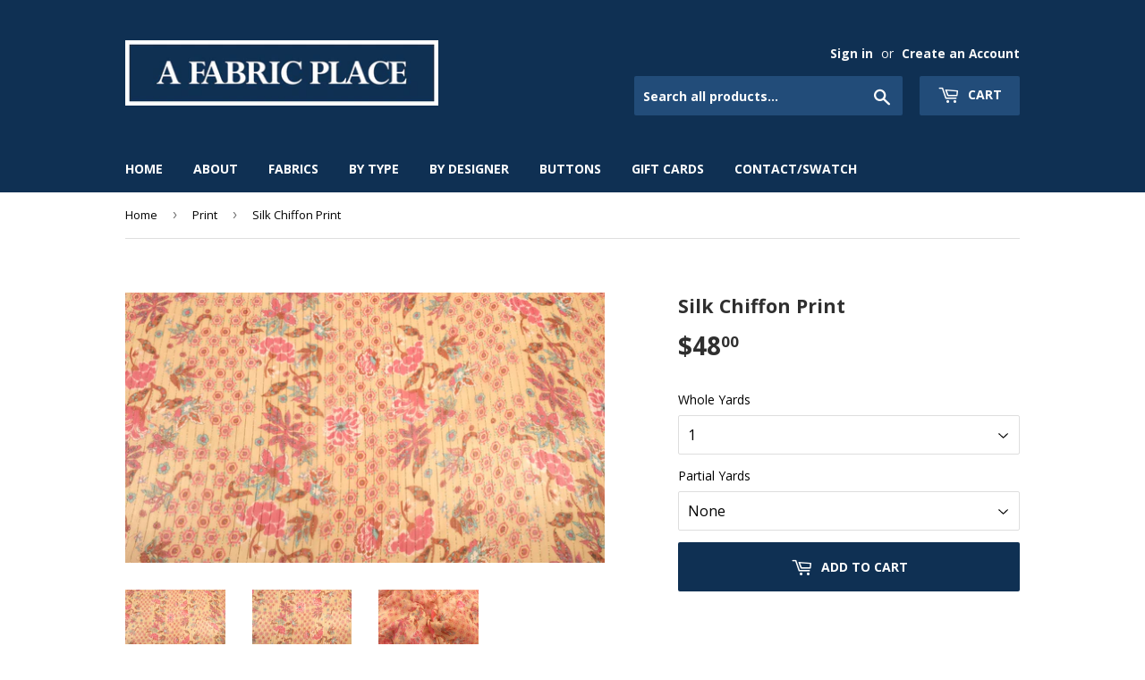

--- FILE ---
content_type: text/html; charset=utf-8
request_url: https://afabricplace.com/collections/print/products/sk0024
body_size: 17100
content:
<!doctype html>
<!--[if lt IE 7]><html class="no-js lt-ie9 lt-ie8 lt-ie7" lang="en"> <![endif]-->
<!--[if IE 7]><html class="no-js lt-ie9 lt-ie8" lang="en"> <![endif]-->
<!--[if IE 8]><html class="no-js lt-ie9" lang="en"> <![endif]-->
<!--[if IE 9 ]><html class="ie9 no-js"> <![endif]-->
<!--[if (gt IE 9)|!(IE)]><!--> <html class="no-touch no-js"> <!--<![endif]-->
<head>
  <script>(function(H){H.className=H.className.replace(/\bno-js\b/,'js')})(document.documentElement)</script>
  <!-- Basic page needs ================================================== -->
  <meta charset="utf-8">
  <meta http-equiv="X-UA-Compatible" content="IE=edge,chrome=1">

  
  <link rel="shortcut icon" href="//afabricplace.com/cdn/shop/files/icon_32x32.png?v=1613619390" type="image/png" />
  

  <!-- Title and description ================================================== -->
  <title>
  Silk Chiffon Print &ndash; A Fabric Place
  </title>


  
    <meta name="description" content="High quality designer fabrics from Baltimore, Maryland. Family owned and operated since 1969. We offer an incredible selection of fabric for clothing: Beaded, Boucle, Brocade, Cashmere, Chiffon, Cotton, Interfacing, Knit, Lace, Leather, Linen, Lining, Organza, Satin, Sequins, Silk, Spandex, Taffeta, Velvet, Wool, etc.">
  

  <!-- Product meta ================================================== -->
  <!-- /snippets/social-meta-tags.liquid -->




<meta property="og:site_name" content="A Fabric Place">
<meta property="og:url" content="https://afabricplace.com/products/sk0024">
<meta property="og:title" content="Silk Chiffon Print">
<meta property="og:type" content="product">
<meta property="og:description" content="High quality designer fabrics from Baltimore, Maryland. Family owned and operated since 1969. We offer an incredible selection of fabric for clothing: Beaded, Boucle, Brocade, Cashmere, Chiffon, Cotton, Interfacing, Knit, Lace, Leather, Linen, Lining, Organza, Satin, Sequins, Silk, Spandex, Taffeta, Velvet, Wool, etc.">

  <meta property="og:price:amount" content="0.00">
  <meta property="og:price:currency" content="USD">

<meta property="og:image" content="http://afabricplace.com/cdn/shop/products/20180525_104421_edit_1200x1200.jpg?v=1527623164"><meta property="og:image" content="http://afabricplace.com/cdn/shop/products/20180525_104430_edit_1200x1200.jpg?v=1527623179"><meta property="og:image" content="http://afabricplace.com/cdn/shop/products/20180525_104537_edit_1200x1200.jpg?v=1527623192">
<meta property="og:image:secure_url" content="https://afabricplace.com/cdn/shop/products/20180525_104421_edit_1200x1200.jpg?v=1527623164"><meta property="og:image:secure_url" content="https://afabricplace.com/cdn/shop/products/20180525_104430_edit_1200x1200.jpg?v=1527623179"><meta property="og:image:secure_url" content="https://afabricplace.com/cdn/shop/products/20180525_104537_edit_1200x1200.jpg?v=1527623192">


<meta name="twitter:card" content="summary_large_image">
<meta name="twitter:title" content="Silk Chiffon Print">
<meta name="twitter:description" content="High quality designer fabrics from Baltimore, Maryland. Family owned and operated since 1969. We offer an incredible selection of fabric for clothing: Beaded, Boucle, Brocade, Cashmere, Chiffon, Cotton, Interfacing, Knit, Lace, Leather, Linen, Lining, Organza, Satin, Sequins, Silk, Spandex, Taffeta, Velvet, Wool, etc.">


  <!-- Helpers ================================================== -->
  <link rel="canonical" href="https://afabricplace.com/products/sk0024">
  <meta name="viewport" content="width=device-width,initial-scale=1">

  <!-- CSS ================================================== -->
  <link href="//afabricplace.com/cdn/shop/t/4/assets/theme.scss.css?v=183875797586425298991713451391" rel="stylesheet" type="text/css" media="all" />
  
  
  
  <link href="//fonts.googleapis.com/css?family=Open+Sans:400,700" rel="stylesheet" type="text/css" media="all" />


  


  



  <!-- Header hook for plugins ================================================== -->
  <script>window.performance && window.performance.mark && window.performance.mark('shopify.content_for_header.start');</script><meta id="shopify-digital-wallet" name="shopify-digital-wallet" content="/7277183033/digital_wallets/dialog">
<meta name="shopify-checkout-api-token" content="53674e2b6568fd74b61d9a9a09ba7cd5">
<link rel="alternate" type="application/json+oembed" href="https://afabricplace.com/products/sk0024.oembed">
<script async="async" src="/checkouts/internal/preloads.js?locale=en-US"></script>
<link rel="preconnect" href="https://shop.app" crossorigin="anonymous">
<script async="async" src="https://shop.app/checkouts/internal/preloads.js?locale=en-US&shop_id=7277183033" crossorigin="anonymous"></script>
<script id="shopify-features" type="application/json">{"accessToken":"53674e2b6568fd74b61d9a9a09ba7cd5","betas":["rich-media-storefront-analytics"],"domain":"afabricplace.com","predictiveSearch":true,"shopId":7277183033,"locale":"en"}</script>
<script>var Shopify = Shopify || {};
Shopify.shop = "afabricplace.myshopify.com";
Shopify.locale = "en";
Shopify.currency = {"active":"USD","rate":"1.0"};
Shopify.country = "US";
Shopify.theme = {"name":"Supply","id":17636032569,"schema_name":"Supply","schema_version":"3.3.1","theme_store_id":679,"role":"main"};
Shopify.theme.handle = "null";
Shopify.theme.style = {"id":null,"handle":null};
Shopify.cdnHost = "afabricplace.com/cdn";
Shopify.routes = Shopify.routes || {};
Shopify.routes.root = "/";</script>
<script type="module">!function(o){(o.Shopify=o.Shopify||{}).modules=!0}(window);</script>
<script>!function(o){function n(){var o=[];function n(){o.push(Array.prototype.slice.apply(arguments))}return n.q=o,n}var t=o.Shopify=o.Shopify||{};t.loadFeatures=n(),t.autoloadFeatures=n()}(window);</script>
<script>
  window.ShopifyPay = window.ShopifyPay || {};
  window.ShopifyPay.apiHost = "shop.app\/pay";
  window.ShopifyPay.redirectState = null;
</script>
<script id="shop-js-analytics" type="application/json">{"pageType":"product"}</script>
<script defer="defer" async type="module" src="//afabricplace.com/cdn/shopifycloud/shop-js/modules/v2/client.init-shop-cart-sync_BT-GjEfc.en.esm.js"></script>
<script defer="defer" async type="module" src="//afabricplace.com/cdn/shopifycloud/shop-js/modules/v2/chunk.common_D58fp_Oc.esm.js"></script>
<script defer="defer" async type="module" src="//afabricplace.com/cdn/shopifycloud/shop-js/modules/v2/chunk.modal_xMitdFEc.esm.js"></script>
<script type="module">
  await import("//afabricplace.com/cdn/shopifycloud/shop-js/modules/v2/client.init-shop-cart-sync_BT-GjEfc.en.esm.js");
await import("//afabricplace.com/cdn/shopifycloud/shop-js/modules/v2/chunk.common_D58fp_Oc.esm.js");
await import("//afabricplace.com/cdn/shopifycloud/shop-js/modules/v2/chunk.modal_xMitdFEc.esm.js");

  window.Shopify.SignInWithShop?.initShopCartSync?.({"fedCMEnabled":true,"windoidEnabled":true});

</script>
<script>
  window.Shopify = window.Shopify || {};
  if (!window.Shopify.featureAssets) window.Shopify.featureAssets = {};
  window.Shopify.featureAssets['shop-js'] = {"shop-cart-sync":["modules/v2/client.shop-cart-sync_DZOKe7Ll.en.esm.js","modules/v2/chunk.common_D58fp_Oc.esm.js","modules/v2/chunk.modal_xMitdFEc.esm.js"],"init-fed-cm":["modules/v2/client.init-fed-cm_B6oLuCjv.en.esm.js","modules/v2/chunk.common_D58fp_Oc.esm.js","modules/v2/chunk.modal_xMitdFEc.esm.js"],"shop-cash-offers":["modules/v2/client.shop-cash-offers_D2sdYoxE.en.esm.js","modules/v2/chunk.common_D58fp_Oc.esm.js","modules/v2/chunk.modal_xMitdFEc.esm.js"],"shop-login-button":["modules/v2/client.shop-login-button_QeVjl5Y3.en.esm.js","modules/v2/chunk.common_D58fp_Oc.esm.js","modules/v2/chunk.modal_xMitdFEc.esm.js"],"pay-button":["modules/v2/client.pay-button_DXTOsIq6.en.esm.js","modules/v2/chunk.common_D58fp_Oc.esm.js","modules/v2/chunk.modal_xMitdFEc.esm.js"],"shop-button":["modules/v2/client.shop-button_DQZHx9pm.en.esm.js","modules/v2/chunk.common_D58fp_Oc.esm.js","modules/v2/chunk.modal_xMitdFEc.esm.js"],"avatar":["modules/v2/client.avatar_BTnouDA3.en.esm.js"],"init-windoid":["modules/v2/client.init-windoid_CR1B-cfM.en.esm.js","modules/v2/chunk.common_D58fp_Oc.esm.js","modules/v2/chunk.modal_xMitdFEc.esm.js"],"init-shop-for-new-customer-accounts":["modules/v2/client.init-shop-for-new-customer-accounts_C_vY_xzh.en.esm.js","modules/v2/client.shop-login-button_QeVjl5Y3.en.esm.js","modules/v2/chunk.common_D58fp_Oc.esm.js","modules/v2/chunk.modal_xMitdFEc.esm.js"],"init-shop-email-lookup-coordinator":["modules/v2/client.init-shop-email-lookup-coordinator_BI7n9ZSv.en.esm.js","modules/v2/chunk.common_D58fp_Oc.esm.js","modules/v2/chunk.modal_xMitdFEc.esm.js"],"init-shop-cart-sync":["modules/v2/client.init-shop-cart-sync_BT-GjEfc.en.esm.js","modules/v2/chunk.common_D58fp_Oc.esm.js","modules/v2/chunk.modal_xMitdFEc.esm.js"],"shop-toast-manager":["modules/v2/client.shop-toast-manager_DiYdP3xc.en.esm.js","modules/v2/chunk.common_D58fp_Oc.esm.js","modules/v2/chunk.modal_xMitdFEc.esm.js"],"init-customer-accounts":["modules/v2/client.init-customer-accounts_D9ZNqS-Q.en.esm.js","modules/v2/client.shop-login-button_QeVjl5Y3.en.esm.js","modules/v2/chunk.common_D58fp_Oc.esm.js","modules/v2/chunk.modal_xMitdFEc.esm.js"],"init-customer-accounts-sign-up":["modules/v2/client.init-customer-accounts-sign-up_iGw4briv.en.esm.js","modules/v2/client.shop-login-button_QeVjl5Y3.en.esm.js","modules/v2/chunk.common_D58fp_Oc.esm.js","modules/v2/chunk.modal_xMitdFEc.esm.js"],"shop-follow-button":["modules/v2/client.shop-follow-button_CqMgW2wH.en.esm.js","modules/v2/chunk.common_D58fp_Oc.esm.js","modules/v2/chunk.modal_xMitdFEc.esm.js"],"checkout-modal":["modules/v2/client.checkout-modal_xHeaAweL.en.esm.js","modules/v2/chunk.common_D58fp_Oc.esm.js","modules/v2/chunk.modal_xMitdFEc.esm.js"],"shop-login":["modules/v2/client.shop-login_D91U-Q7h.en.esm.js","modules/v2/chunk.common_D58fp_Oc.esm.js","modules/v2/chunk.modal_xMitdFEc.esm.js"],"lead-capture":["modules/v2/client.lead-capture_BJmE1dJe.en.esm.js","modules/v2/chunk.common_D58fp_Oc.esm.js","modules/v2/chunk.modal_xMitdFEc.esm.js"],"payment-terms":["modules/v2/client.payment-terms_Ci9AEqFq.en.esm.js","modules/v2/chunk.common_D58fp_Oc.esm.js","modules/v2/chunk.modal_xMitdFEc.esm.js"]};
</script>
<script id="__st">var __st={"a":7277183033,"offset":-18000,"reqid":"e8692761-d963-4e5e-9e25-066b90623752-1769359148","pageurl":"afabricplace.com\/collections\/print\/products\/sk0024","u":"cc3cf693bec4","p":"product","rtyp":"product","rid":951803576377};</script>
<script>window.ShopifyPaypalV4VisibilityTracking = true;</script>
<script id="captcha-bootstrap">!function(){'use strict';const t='contact',e='account',n='new_comment',o=[[t,t],['blogs',n],['comments',n],[t,'customer']],c=[[e,'customer_login'],[e,'guest_login'],[e,'recover_customer_password'],[e,'create_customer']],r=t=>t.map((([t,e])=>`form[action*='/${t}']:not([data-nocaptcha='true']) input[name='form_type'][value='${e}']`)).join(','),a=t=>()=>t?[...document.querySelectorAll(t)].map((t=>t.form)):[];function s(){const t=[...o],e=r(t);return a(e)}const i='password',u='form_key',d=['recaptcha-v3-token','g-recaptcha-response','h-captcha-response',i],f=()=>{try{return window.sessionStorage}catch{return}},m='__shopify_v',_=t=>t.elements[u];function p(t,e,n=!1){try{const o=window.sessionStorage,c=JSON.parse(o.getItem(e)),{data:r}=function(t){const{data:e,action:n}=t;return t[m]||n?{data:e,action:n}:{data:t,action:n}}(c);for(const[e,n]of Object.entries(r))t.elements[e]&&(t.elements[e].value=n);n&&o.removeItem(e)}catch(o){console.error('form repopulation failed',{error:o})}}const l='form_type',E='cptcha';function T(t){t.dataset[E]=!0}const w=window,h=w.document,L='Shopify',v='ce_forms',y='captcha';let A=!1;((t,e)=>{const n=(g='f06e6c50-85a8-45c8-87d0-21a2b65856fe',I='https://cdn.shopify.com/shopifycloud/storefront-forms-hcaptcha/ce_storefront_forms_captcha_hcaptcha.v1.5.2.iife.js',D={infoText:'Protected by hCaptcha',privacyText:'Privacy',termsText:'Terms'},(t,e,n)=>{const o=w[L][v],c=o.bindForm;if(c)return c(t,g,e,D).then(n);var r;o.q.push([[t,g,e,D],n]),r=I,A||(h.body.append(Object.assign(h.createElement('script'),{id:'captcha-provider',async:!0,src:r})),A=!0)});var g,I,D;w[L]=w[L]||{},w[L][v]=w[L][v]||{},w[L][v].q=[],w[L][y]=w[L][y]||{},w[L][y].protect=function(t,e){n(t,void 0,e),T(t)},Object.freeze(w[L][y]),function(t,e,n,w,h,L){const[v,y,A,g]=function(t,e,n){const i=e?o:[],u=t?c:[],d=[...i,...u],f=r(d),m=r(i),_=r(d.filter((([t,e])=>n.includes(e))));return[a(f),a(m),a(_),s()]}(w,h,L),I=t=>{const e=t.target;return e instanceof HTMLFormElement?e:e&&e.form},D=t=>v().includes(t);t.addEventListener('submit',(t=>{const e=I(t);if(!e)return;const n=D(e)&&!e.dataset.hcaptchaBound&&!e.dataset.recaptchaBound,o=_(e),c=g().includes(e)&&(!o||!o.value);(n||c)&&t.preventDefault(),c&&!n&&(function(t){try{if(!f())return;!function(t){const e=f();if(!e)return;const n=_(t);if(!n)return;const o=n.value;o&&e.removeItem(o)}(t);const e=Array.from(Array(32),(()=>Math.random().toString(36)[2])).join('');!function(t,e){_(t)||t.append(Object.assign(document.createElement('input'),{type:'hidden',name:u})),t.elements[u].value=e}(t,e),function(t,e){const n=f();if(!n)return;const o=[...t.querySelectorAll(`input[type='${i}']`)].map((({name:t})=>t)),c=[...d,...o],r={};for(const[a,s]of new FormData(t).entries())c.includes(a)||(r[a]=s);n.setItem(e,JSON.stringify({[m]:1,action:t.action,data:r}))}(t,e)}catch(e){console.error('failed to persist form',e)}}(e),e.submit())}));const S=(t,e)=>{t&&!t.dataset[E]&&(n(t,e.some((e=>e===t))),T(t))};for(const o of['focusin','change'])t.addEventListener(o,(t=>{const e=I(t);D(e)&&S(e,y())}));const B=e.get('form_key'),M=e.get(l),P=B&&M;t.addEventListener('DOMContentLoaded',(()=>{const t=y();if(P)for(const e of t)e.elements[l].value===M&&p(e,B);[...new Set([...A(),...v().filter((t=>'true'===t.dataset.shopifyCaptcha))])].forEach((e=>S(e,t)))}))}(h,new URLSearchParams(w.location.search),n,t,e,['guest_login'])})(!0,!0)}();</script>
<script integrity="sha256-4kQ18oKyAcykRKYeNunJcIwy7WH5gtpwJnB7kiuLZ1E=" data-source-attribution="shopify.loadfeatures" defer="defer" src="//afabricplace.com/cdn/shopifycloud/storefront/assets/storefront/load_feature-a0a9edcb.js" crossorigin="anonymous"></script>
<script crossorigin="anonymous" defer="defer" src="//afabricplace.com/cdn/shopifycloud/storefront/assets/shopify_pay/storefront-65b4c6d7.js?v=20250812"></script>
<script data-source-attribution="shopify.dynamic_checkout.dynamic.init">var Shopify=Shopify||{};Shopify.PaymentButton=Shopify.PaymentButton||{isStorefrontPortableWallets:!0,init:function(){window.Shopify.PaymentButton.init=function(){};var t=document.createElement("script");t.src="https://afabricplace.com/cdn/shopifycloud/portable-wallets/latest/portable-wallets.en.js",t.type="module",document.head.appendChild(t)}};
</script>
<script data-source-attribution="shopify.dynamic_checkout.buyer_consent">
  function portableWalletsHideBuyerConsent(e){var t=document.getElementById("shopify-buyer-consent"),n=document.getElementById("shopify-subscription-policy-button");t&&n&&(t.classList.add("hidden"),t.setAttribute("aria-hidden","true"),n.removeEventListener("click",e))}function portableWalletsShowBuyerConsent(e){var t=document.getElementById("shopify-buyer-consent"),n=document.getElementById("shopify-subscription-policy-button");t&&n&&(t.classList.remove("hidden"),t.removeAttribute("aria-hidden"),n.addEventListener("click",e))}window.Shopify?.PaymentButton&&(window.Shopify.PaymentButton.hideBuyerConsent=portableWalletsHideBuyerConsent,window.Shopify.PaymentButton.showBuyerConsent=portableWalletsShowBuyerConsent);
</script>
<script data-source-attribution="shopify.dynamic_checkout.cart.bootstrap">document.addEventListener("DOMContentLoaded",(function(){function t(){return document.querySelector("shopify-accelerated-checkout-cart, shopify-accelerated-checkout")}if(t())Shopify.PaymentButton.init();else{new MutationObserver((function(e,n){t()&&(Shopify.PaymentButton.init(),n.disconnect())})).observe(document.body,{childList:!0,subtree:!0})}}));
</script>
<link id="shopify-accelerated-checkout-styles" rel="stylesheet" media="screen" href="https://afabricplace.com/cdn/shopifycloud/portable-wallets/latest/accelerated-checkout-backwards-compat.css" crossorigin="anonymous">
<style id="shopify-accelerated-checkout-cart">
        #shopify-buyer-consent {
  margin-top: 1em;
  display: inline-block;
  width: 100%;
}

#shopify-buyer-consent.hidden {
  display: none;
}

#shopify-subscription-policy-button {
  background: none;
  border: none;
  padding: 0;
  text-decoration: underline;
  font-size: inherit;
  cursor: pointer;
}

#shopify-subscription-policy-button::before {
  box-shadow: none;
}

      </style>

<script>window.performance && window.performance.mark && window.performance.mark('shopify.content_for_header.end');</script>

  

<!--[if lt IE 9]>
<script src="//cdnjs.cloudflare.com/ajax/libs/html5shiv/3.7.2/html5shiv.min.js" type="text/javascript"></script>
<![endif]-->
<!--[if (lte IE 9) ]><script src="//afabricplace.com/cdn/shop/t/4/assets/match-media.min.js?v=761" type="text/javascript"></script><![endif]-->


  
  

  <script src="//afabricplace.com/cdn/shop/t/4/assets/jquery-2.2.3.min.js?v=58211863146907186831526144703" type="text/javascript"></script>

  <!--[if (gt IE 9)|!(IE)]><!--><script src="//afabricplace.com/cdn/shop/t/4/assets/lazysizes.min.js?v=8147953233334221341526144703" async="async"></script><!--<![endif]-->
  <!--[if lte IE 9]><script src="//afabricplace.com/cdn/shop/t/4/assets/lazysizes.min.js?v=8147953233334221341526144703"></script><![endif]-->

  <!--[if (gt IE 9)|!(IE)]><!--><script src="//afabricplace.com/cdn/shop/t/4/assets/vendor.js?v=23204533626406551281526144704" defer="defer"></script><!--<![endif]-->
  <!--[if lte IE 9]><script src="//afabricplace.com/cdn/shop/t/4/assets/vendor.js?v=23204533626406551281526144704"></script><![endif]-->

  <!--[if (gt IE 9)|!(IE)]><!--><script src="//afabricplace.com/cdn/shop/t/4/assets/theme.js?v=110790385427540549371526144711" defer="defer"></script><!--<![endif]-->
  <!--[if lte IE 9]><script src="//afabricplace.com/cdn/shop/t/4/assets/theme.js?v=110790385427540549371526144711"></script><![endif]-->


<link href="https://monorail-edge.shopifysvc.com" rel="dns-prefetch">
<script>(function(){if ("sendBeacon" in navigator && "performance" in window) {try {var session_token_from_headers = performance.getEntriesByType('navigation')[0].serverTiming.find(x => x.name == '_s').description;} catch {var session_token_from_headers = undefined;}var session_cookie_matches = document.cookie.match(/_shopify_s=([^;]*)/);var session_token_from_cookie = session_cookie_matches && session_cookie_matches.length === 2 ? session_cookie_matches[1] : "";var session_token = session_token_from_headers || session_token_from_cookie || "";function handle_abandonment_event(e) {var entries = performance.getEntries().filter(function(entry) {return /monorail-edge.shopifysvc.com/.test(entry.name);});if (!window.abandonment_tracked && entries.length === 0) {window.abandonment_tracked = true;var currentMs = Date.now();var navigation_start = performance.timing.navigationStart;var payload = {shop_id: 7277183033,url: window.location.href,navigation_start,duration: currentMs - navigation_start,session_token,page_type: "product"};window.navigator.sendBeacon("https://monorail-edge.shopifysvc.com/v1/produce", JSON.stringify({schema_id: "online_store_buyer_site_abandonment/1.1",payload: payload,metadata: {event_created_at_ms: currentMs,event_sent_at_ms: currentMs}}));}}window.addEventListener('pagehide', handle_abandonment_event);}}());</script>
<script id="web-pixels-manager-setup">(function e(e,d,r,n,o){if(void 0===o&&(o={}),!Boolean(null===(a=null===(i=window.Shopify)||void 0===i?void 0:i.analytics)||void 0===a?void 0:a.replayQueue)){var i,a;window.Shopify=window.Shopify||{};var t=window.Shopify;t.analytics=t.analytics||{};var s=t.analytics;s.replayQueue=[],s.publish=function(e,d,r){return s.replayQueue.push([e,d,r]),!0};try{self.performance.mark("wpm:start")}catch(e){}var l=function(){var e={modern:/Edge?\/(1{2}[4-9]|1[2-9]\d|[2-9]\d{2}|\d{4,})\.\d+(\.\d+|)|Firefox\/(1{2}[4-9]|1[2-9]\d|[2-9]\d{2}|\d{4,})\.\d+(\.\d+|)|Chrom(ium|e)\/(9{2}|\d{3,})\.\d+(\.\d+|)|(Maci|X1{2}).+ Version\/(15\.\d+|(1[6-9]|[2-9]\d|\d{3,})\.\d+)([,.]\d+|)( \(\w+\)|)( Mobile\/\w+|) Safari\/|Chrome.+OPR\/(9{2}|\d{3,})\.\d+\.\d+|(CPU[ +]OS|iPhone[ +]OS|CPU[ +]iPhone|CPU IPhone OS|CPU iPad OS)[ +]+(15[._]\d+|(1[6-9]|[2-9]\d|\d{3,})[._]\d+)([._]\d+|)|Android:?[ /-](13[3-9]|1[4-9]\d|[2-9]\d{2}|\d{4,})(\.\d+|)(\.\d+|)|Android.+Firefox\/(13[5-9]|1[4-9]\d|[2-9]\d{2}|\d{4,})\.\d+(\.\d+|)|Android.+Chrom(ium|e)\/(13[3-9]|1[4-9]\d|[2-9]\d{2}|\d{4,})\.\d+(\.\d+|)|SamsungBrowser\/([2-9]\d|\d{3,})\.\d+/,legacy:/Edge?\/(1[6-9]|[2-9]\d|\d{3,})\.\d+(\.\d+|)|Firefox\/(5[4-9]|[6-9]\d|\d{3,})\.\d+(\.\d+|)|Chrom(ium|e)\/(5[1-9]|[6-9]\d|\d{3,})\.\d+(\.\d+|)([\d.]+$|.*Safari\/(?![\d.]+ Edge\/[\d.]+$))|(Maci|X1{2}).+ Version\/(10\.\d+|(1[1-9]|[2-9]\d|\d{3,})\.\d+)([,.]\d+|)( \(\w+\)|)( Mobile\/\w+|) Safari\/|Chrome.+OPR\/(3[89]|[4-9]\d|\d{3,})\.\d+\.\d+|(CPU[ +]OS|iPhone[ +]OS|CPU[ +]iPhone|CPU IPhone OS|CPU iPad OS)[ +]+(10[._]\d+|(1[1-9]|[2-9]\d|\d{3,})[._]\d+)([._]\d+|)|Android:?[ /-](13[3-9]|1[4-9]\d|[2-9]\d{2}|\d{4,})(\.\d+|)(\.\d+|)|Mobile Safari.+OPR\/([89]\d|\d{3,})\.\d+\.\d+|Android.+Firefox\/(13[5-9]|1[4-9]\d|[2-9]\d{2}|\d{4,})\.\d+(\.\d+|)|Android.+Chrom(ium|e)\/(13[3-9]|1[4-9]\d|[2-9]\d{2}|\d{4,})\.\d+(\.\d+|)|Android.+(UC? ?Browser|UCWEB|U3)[ /]?(15\.([5-9]|\d{2,})|(1[6-9]|[2-9]\d|\d{3,})\.\d+)\.\d+|SamsungBrowser\/(5\.\d+|([6-9]|\d{2,})\.\d+)|Android.+MQ{2}Browser\/(14(\.(9|\d{2,})|)|(1[5-9]|[2-9]\d|\d{3,})(\.\d+|))(\.\d+|)|K[Aa][Ii]OS\/(3\.\d+|([4-9]|\d{2,})\.\d+)(\.\d+|)/},d=e.modern,r=e.legacy,n=navigator.userAgent;return n.match(d)?"modern":n.match(r)?"legacy":"unknown"}(),u="modern"===l?"modern":"legacy",c=(null!=n?n:{modern:"",legacy:""})[u],f=function(e){return[e.baseUrl,"/wpm","/b",e.hashVersion,"modern"===e.buildTarget?"m":"l",".js"].join("")}({baseUrl:d,hashVersion:r,buildTarget:u}),m=function(e){var d=e.version,r=e.bundleTarget,n=e.surface,o=e.pageUrl,i=e.monorailEndpoint;return{emit:function(e){var a=e.status,t=e.errorMsg,s=(new Date).getTime(),l=JSON.stringify({metadata:{event_sent_at_ms:s},events:[{schema_id:"web_pixels_manager_load/3.1",payload:{version:d,bundle_target:r,page_url:o,status:a,surface:n,error_msg:t},metadata:{event_created_at_ms:s}}]});if(!i)return console&&console.warn&&console.warn("[Web Pixels Manager] No Monorail endpoint provided, skipping logging."),!1;try{return self.navigator.sendBeacon.bind(self.navigator)(i,l)}catch(e){}var u=new XMLHttpRequest;try{return u.open("POST",i,!0),u.setRequestHeader("Content-Type","text/plain"),u.send(l),!0}catch(e){return console&&console.warn&&console.warn("[Web Pixels Manager] Got an unhandled error while logging to Monorail."),!1}}}}({version:r,bundleTarget:l,surface:e.surface,pageUrl:self.location.href,monorailEndpoint:e.monorailEndpoint});try{o.browserTarget=l,function(e){var d=e.src,r=e.async,n=void 0===r||r,o=e.onload,i=e.onerror,a=e.sri,t=e.scriptDataAttributes,s=void 0===t?{}:t,l=document.createElement("script"),u=document.querySelector("head"),c=document.querySelector("body");if(l.async=n,l.src=d,a&&(l.integrity=a,l.crossOrigin="anonymous"),s)for(var f in s)if(Object.prototype.hasOwnProperty.call(s,f))try{l.dataset[f]=s[f]}catch(e){}if(o&&l.addEventListener("load",o),i&&l.addEventListener("error",i),u)u.appendChild(l);else{if(!c)throw new Error("Did not find a head or body element to append the script");c.appendChild(l)}}({src:f,async:!0,onload:function(){if(!function(){var e,d;return Boolean(null===(d=null===(e=window.Shopify)||void 0===e?void 0:e.analytics)||void 0===d?void 0:d.initialized)}()){var d=window.webPixelsManager.init(e)||void 0;if(d){var r=window.Shopify.analytics;r.replayQueue.forEach((function(e){var r=e[0],n=e[1],o=e[2];d.publishCustomEvent(r,n,o)})),r.replayQueue=[],r.publish=d.publishCustomEvent,r.visitor=d.visitor,r.initialized=!0}}},onerror:function(){return m.emit({status:"failed",errorMsg:"".concat(f," has failed to load")})},sri:function(e){var d=/^sha384-[A-Za-z0-9+/=]+$/;return"string"==typeof e&&d.test(e)}(c)?c:"",scriptDataAttributes:o}),m.emit({status:"loading"})}catch(e){m.emit({status:"failed",errorMsg:(null==e?void 0:e.message)||"Unknown error"})}}})({shopId: 7277183033,storefrontBaseUrl: "https://afabricplace.com",extensionsBaseUrl: "https://extensions.shopifycdn.com/cdn/shopifycloud/web-pixels-manager",monorailEndpoint: "https://monorail-edge.shopifysvc.com/unstable/produce_batch",surface: "storefront-renderer",enabledBetaFlags: ["2dca8a86"],webPixelsConfigList: [{"id":"90112161","eventPayloadVersion":"v1","runtimeContext":"LAX","scriptVersion":"1","type":"CUSTOM","privacyPurposes":["ANALYTICS"],"name":"Google Analytics tag (migrated)"},{"id":"shopify-app-pixel","configuration":"{}","eventPayloadVersion":"v1","runtimeContext":"STRICT","scriptVersion":"0450","apiClientId":"shopify-pixel","type":"APP","privacyPurposes":["ANALYTICS","MARKETING"]},{"id":"shopify-custom-pixel","eventPayloadVersion":"v1","runtimeContext":"LAX","scriptVersion":"0450","apiClientId":"shopify-pixel","type":"CUSTOM","privacyPurposes":["ANALYTICS","MARKETING"]}],isMerchantRequest: false,initData: {"shop":{"name":"A Fabric Place","paymentSettings":{"currencyCode":"USD"},"myshopifyDomain":"afabricplace.myshopify.com","countryCode":"US","storefrontUrl":"https:\/\/afabricplace.com"},"customer":null,"cart":null,"checkout":null,"productVariants":[{"price":{"amount":48.0,"currencyCode":"USD"},"product":{"title":"Silk Chiffon Print","vendor":"A Fabric Place","id":"951803576377","untranslatedTitle":"Silk Chiffon Print","url":"\/products\/sk0024","type":"Silk"},"id":"9195543855161","image":{"src":"\/\/afabricplace.com\/cdn\/shop\/products\/20180525_104421_edit.jpg?v=1527623164"},"sku":"","title":"1 \/ None","untranslatedTitle":"1 \/ None"},{"price":{"amount":60.0,"currencyCode":"USD"},"product":{"title":"Silk Chiffon Print","vendor":"A Fabric Place","id":"951803576377","untranslatedTitle":"Silk Chiffon Print","url":"\/products\/sk0024","type":"Silk"},"id":"9195543887929","image":{"src":"\/\/afabricplace.com\/cdn\/shop\/products\/20180525_104421_edit.jpg?v=1527623164"},"sku":"","title":"1 \/ 1\/4","untranslatedTitle":"1 \/ 1\/4"},{"price":{"amount":72.0,"currencyCode":"USD"},"product":{"title":"Silk Chiffon Print","vendor":"A Fabric Place","id":"951803576377","untranslatedTitle":"Silk Chiffon Print","url":"\/products\/sk0024","type":"Silk"},"id":"9195543920697","image":{"src":"\/\/afabricplace.com\/cdn\/shop\/products\/20180525_104421_edit.jpg?v=1527623164"},"sku":"","title":"1 \/ 1\/2","untranslatedTitle":"1 \/ 1\/2"},{"price":{"amount":84.0,"currencyCode":"USD"},"product":{"title":"Silk Chiffon Print","vendor":"A Fabric Place","id":"951803576377","untranslatedTitle":"Silk Chiffon Print","url":"\/products\/sk0024","type":"Silk"},"id":"9195543953465","image":{"src":"\/\/afabricplace.com\/cdn\/shop\/products\/20180525_104421_edit.jpg?v=1527623164"},"sku":"","title":"1 \/ 3\/4","untranslatedTitle":"1 \/ 3\/4"},{"price":{"amount":96.0,"currencyCode":"USD"},"product":{"title":"Silk Chiffon Print","vendor":"A Fabric Place","id":"951803576377","untranslatedTitle":"Silk Chiffon Print","url":"\/products\/sk0024","type":"Silk"},"id":"9195543986233","image":{"src":"\/\/afabricplace.com\/cdn\/shop\/products\/20180525_104421_edit.jpg?v=1527623164"},"sku":"","title":"2 \/ None","untranslatedTitle":"2 \/ None"},{"price":{"amount":108.0,"currencyCode":"USD"},"product":{"title":"Silk Chiffon Print","vendor":"A Fabric Place","id":"951803576377","untranslatedTitle":"Silk Chiffon Print","url":"\/products\/sk0024","type":"Silk"},"id":"9195544019001","image":{"src":"\/\/afabricplace.com\/cdn\/shop\/products\/20180525_104421_edit.jpg?v=1527623164"},"sku":"","title":"2 \/ 1\/4","untranslatedTitle":"2 \/ 1\/4"},{"price":{"amount":120.0,"currencyCode":"USD"},"product":{"title":"Silk Chiffon Print","vendor":"A Fabric Place","id":"951803576377","untranslatedTitle":"Silk Chiffon Print","url":"\/products\/sk0024","type":"Silk"},"id":"9195544051769","image":{"src":"\/\/afabricplace.com\/cdn\/shop\/products\/20180525_104421_edit.jpg?v=1527623164"},"sku":"","title":"2 \/ 1\/2","untranslatedTitle":"2 \/ 1\/2"},{"price":{"amount":132.0,"currencyCode":"USD"},"product":{"title":"Silk Chiffon Print","vendor":"A Fabric Place","id":"951803576377","untranslatedTitle":"Silk Chiffon Print","url":"\/products\/sk0024","type":"Silk"},"id":"9195544084537","image":{"src":"\/\/afabricplace.com\/cdn\/shop\/products\/20180525_104421_edit.jpg?v=1527623164"},"sku":"","title":"2 \/ 3\/4","untranslatedTitle":"2 \/ 3\/4"},{"price":{"amount":144.0,"currencyCode":"USD"},"product":{"title":"Silk Chiffon Print","vendor":"A Fabric Place","id":"951803576377","untranslatedTitle":"Silk Chiffon Print","url":"\/products\/sk0024","type":"Silk"},"id":"9195544117305","image":{"src":"\/\/afabricplace.com\/cdn\/shop\/products\/20180525_104421_edit.jpg?v=1527623164"},"sku":"","title":"3 \/ None","untranslatedTitle":"3 \/ None"},{"price":{"amount":156.0,"currencyCode":"USD"},"product":{"title":"Silk Chiffon Print","vendor":"A Fabric Place","id":"951803576377","untranslatedTitle":"Silk Chiffon Print","url":"\/products\/sk0024","type":"Silk"},"id":"9195544150073","image":{"src":"\/\/afabricplace.com\/cdn\/shop\/products\/20180525_104421_edit.jpg?v=1527623164"},"sku":"","title":"3 \/ 1\/4","untranslatedTitle":"3 \/ 1\/4"},{"price":{"amount":168.0,"currencyCode":"USD"},"product":{"title":"Silk Chiffon Print","vendor":"A Fabric Place","id":"951803576377","untranslatedTitle":"Silk Chiffon Print","url":"\/products\/sk0024","type":"Silk"},"id":"9195544182841","image":{"src":"\/\/afabricplace.com\/cdn\/shop\/products\/20180525_104421_edit.jpg?v=1527623164"},"sku":"","title":"3 \/ 1\/2","untranslatedTitle":"3 \/ 1\/2"},{"price":{"amount":180.0,"currencyCode":"USD"},"product":{"title":"Silk Chiffon Print","vendor":"A Fabric Place","id":"951803576377","untranslatedTitle":"Silk Chiffon Print","url":"\/products\/sk0024","type":"Silk"},"id":"9195544215609","image":{"src":"\/\/afabricplace.com\/cdn\/shop\/products\/20180525_104421_edit.jpg?v=1527623164"},"sku":"","title":"3 \/ 3\/4","untranslatedTitle":"3 \/ 3\/4"},{"price":{"amount":192.0,"currencyCode":"USD"},"product":{"title":"Silk Chiffon Print","vendor":"A Fabric Place","id":"951803576377","untranslatedTitle":"Silk Chiffon Print","url":"\/products\/sk0024","type":"Silk"},"id":"9195544248377","image":{"src":"\/\/afabricplace.com\/cdn\/shop\/products\/20180525_104421_edit.jpg?v=1527623164"},"sku":"","title":"4 \/ None","untranslatedTitle":"4 \/ None"},{"price":{"amount":204.0,"currencyCode":"USD"},"product":{"title":"Silk Chiffon Print","vendor":"A Fabric Place","id":"951803576377","untranslatedTitle":"Silk Chiffon Print","url":"\/products\/sk0024","type":"Silk"},"id":"9195544281145","image":{"src":"\/\/afabricplace.com\/cdn\/shop\/products\/20180525_104421_edit.jpg?v=1527623164"},"sku":"","title":"4 \/ 1\/4","untranslatedTitle":"4 \/ 1\/4"},{"price":{"amount":216.0,"currencyCode":"USD"},"product":{"title":"Silk Chiffon Print","vendor":"A Fabric Place","id":"951803576377","untranslatedTitle":"Silk Chiffon Print","url":"\/products\/sk0024","type":"Silk"},"id":"9195544313913","image":{"src":"\/\/afabricplace.com\/cdn\/shop\/products\/20180525_104421_edit.jpg?v=1527623164"},"sku":"","title":"4 \/ 1\/2","untranslatedTitle":"4 \/ 1\/2"},{"price":{"amount":228.0,"currencyCode":"USD"},"product":{"title":"Silk Chiffon Print","vendor":"A Fabric Place","id":"951803576377","untranslatedTitle":"Silk Chiffon Print","url":"\/products\/sk0024","type":"Silk"},"id":"9195544346681","image":{"src":"\/\/afabricplace.com\/cdn\/shop\/products\/20180525_104421_edit.jpg?v=1527623164"},"sku":"","title":"4 \/ 3\/4","untranslatedTitle":"4 \/ 3\/4"},{"price":{"amount":240.0,"currencyCode":"USD"},"product":{"title":"Silk Chiffon Print","vendor":"A Fabric Place","id":"951803576377","untranslatedTitle":"Silk Chiffon Print","url":"\/products\/sk0024","type":"Silk"},"id":"9195544379449","image":{"src":"\/\/afabricplace.com\/cdn\/shop\/products\/20180525_104421_edit.jpg?v=1527623164"},"sku":"","title":"5 \/ None","untranslatedTitle":"5 \/ None"},{"price":{"amount":252.0,"currencyCode":"USD"},"product":{"title":"Silk Chiffon Print","vendor":"A Fabric Place","id":"951803576377","untranslatedTitle":"Silk Chiffon Print","url":"\/products\/sk0024","type":"Silk"},"id":"9195544412217","image":{"src":"\/\/afabricplace.com\/cdn\/shop\/products\/20180525_104421_edit.jpg?v=1527623164"},"sku":"","title":"5 \/ 1\/4","untranslatedTitle":"5 \/ 1\/4"},{"price":{"amount":264.0,"currencyCode":"USD"},"product":{"title":"Silk Chiffon Print","vendor":"A Fabric Place","id":"951803576377","untranslatedTitle":"Silk Chiffon Print","url":"\/products\/sk0024","type":"Silk"},"id":"9195544444985","image":{"src":"\/\/afabricplace.com\/cdn\/shop\/products\/20180525_104421_edit.jpg?v=1527623164"},"sku":"","title":"5 \/ 1\/2","untranslatedTitle":"5 \/ 1\/2"},{"price":{"amount":276.0,"currencyCode":"USD"},"product":{"title":"Silk Chiffon Print","vendor":"A Fabric Place","id":"951803576377","untranslatedTitle":"Silk Chiffon Print","url":"\/products\/sk0024","type":"Silk"},"id":"9195544477753","image":{"src":"\/\/afabricplace.com\/cdn\/shop\/products\/20180525_104421_edit.jpg?v=1527623164"},"sku":"","title":"5 \/ 3\/4","untranslatedTitle":"5 \/ 3\/4"},{"price":{"amount":0.0,"currencyCode":"USD"},"product":{"title":"Silk Chiffon Print","vendor":"A Fabric Place","id":"951803576377","untranslatedTitle":"Silk Chiffon Print","url":"\/products\/sk0024","type":"Silk"},"id":"9195544510521","image":{"src":"\/\/afabricplace.com\/cdn\/shop\/products\/20180525_104421_edit.jpg?v=1527623164"},"sku":"","title":"None \/ None","untranslatedTitle":"None \/ None"},{"price":{"amount":12.0,"currencyCode":"USD"},"product":{"title":"Silk Chiffon Print","vendor":"A Fabric Place","id":"951803576377","untranslatedTitle":"Silk Chiffon Print","url":"\/products\/sk0024","type":"Silk"},"id":"9195544543289","image":{"src":"\/\/afabricplace.com\/cdn\/shop\/products\/20180525_104421_edit.jpg?v=1527623164"},"sku":"","title":"None \/ 1\/4","untranslatedTitle":"None \/ 1\/4"},{"price":{"amount":24.0,"currencyCode":"USD"},"product":{"title":"Silk Chiffon Print","vendor":"A Fabric Place","id":"951803576377","untranslatedTitle":"Silk Chiffon Print","url":"\/products\/sk0024","type":"Silk"},"id":"9195544576057","image":{"src":"\/\/afabricplace.com\/cdn\/shop\/products\/20180525_104421_edit.jpg?v=1527623164"},"sku":"","title":"None \/ 1\/2","untranslatedTitle":"None \/ 1\/2"},{"price":{"amount":36.0,"currencyCode":"USD"},"product":{"title":"Silk Chiffon Print","vendor":"A Fabric Place","id":"951803576377","untranslatedTitle":"Silk Chiffon Print","url":"\/products\/sk0024","type":"Silk"},"id":"9195544608825","image":{"src":"\/\/afabricplace.com\/cdn\/shop\/products\/20180525_104421_edit.jpg?v=1527623164"},"sku":"","title":"None \/ 3\/4","untranslatedTitle":"None \/ 3\/4"}],"purchasingCompany":null},},"https://afabricplace.com/cdn","fcfee988w5aeb613cpc8e4bc33m6693e112",{"modern":"","legacy":""},{"shopId":"7277183033","storefrontBaseUrl":"https:\/\/afabricplace.com","extensionBaseUrl":"https:\/\/extensions.shopifycdn.com\/cdn\/shopifycloud\/web-pixels-manager","surface":"storefront-renderer","enabledBetaFlags":"[\"2dca8a86\"]","isMerchantRequest":"false","hashVersion":"fcfee988w5aeb613cpc8e4bc33m6693e112","publish":"custom","events":"[[\"page_viewed\",{}],[\"product_viewed\",{\"productVariant\":{\"price\":{\"amount\":48.0,\"currencyCode\":\"USD\"},\"product\":{\"title\":\"Silk Chiffon Print\",\"vendor\":\"A Fabric Place\",\"id\":\"951803576377\",\"untranslatedTitle\":\"Silk Chiffon Print\",\"url\":\"\/products\/sk0024\",\"type\":\"Silk\"},\"id\":\"9195543855161\",\"image\":{\"src\":\"\/\/afabricplace.com\/cdn\/shop\/products\/20180525_104421_edit.jpg?v=1527623164\"},\"sku\":\"\",\"title\":\"1 \/ None\",\"untranslatedTitle\":\"1 \/ None\"}}]]"});</script><script>
  window.ShopifyAnalytics = window.ShopifyAnalytics || {};
  window.ShopifyAnalytics.meta = window.ShopifyAnalytics.meta || {};
  window.ShopifyAnalytics.meta.currency = 'USD';
  var meta = {"product":{"id":951803576377,"gid":"gid:\/\/shopify\/Product\/951803576377","vendor":"A Fabric Place","type":"Silk","handle":"sk0024","variants":[{"id":9195543855161,"price":4800,"name":"Silk Chiffon Print - 1 \/ None","public_title":"1 \/ None","sku":""},{"id":9195543887929,"price":6000,"name":"Silk Chiffon Print - 1 \/ 1\/4","public_title":"1 \/ 1\/4","sku":""},{"id":9195543920697,"price":7200,"name":"Silk Chiffon Print - 1 \/ 1\/2","public_title":"1 \/ 1\/2","sku":""},{"id":9195543953465,"price":8400,"name":"Silk Chiffon Print - 1 \/ 3\/4","public_title":"1 \/ 3\/4","sku":""},{"id":9195543986233,"price":9600,"name":"Silk Chiffon Print - 2 \/ None","public_title":"2 \/ None","sku":""},{"id":9195544019001,"price":10800,"name":"Silk Chiffon Print - 2 \/ 1\/4","public_title":"2 \/ 1\/4","sku":""},{"id":9195544051769,"price":12000,"name":"Silk Chiffon Print - 2 \/ 1\/2","public_title":"2 \/ 1\/2","sku":""},{"id":9195544084537,"price":13200,"name":"Silk Chiffon Print - 2 \/ 3\/4","public_title":"2 \/ 3\/4","sku":""},{"id":9195544117305,"price":14400,"name":"Silk Chiffon Print - 3 \/ None","public_title":"3 \/ None","sku":""},{"id":9195544150073,"price":15600,"name":"Silk Chiffon Print - 3 \/ 1\/4","public_title":"3 \/ 1\/4","sku":""},{"id":9195544182841,"price":16800,"name":"Silk Chiffon Print - 3 \/ 1\/2","public_title":"3 \/ 1\/2","sku":""},{"id":9195544215609,"price":18000,"name":"Silk Chiffon Print - 3 \/ 3\/4","public_title":"3 \/ 3\/4","sku":""},{"id":9195544248377,"price":19200,"name":"Silk Chiffon Print - 4 \/ None","public_title":"4 \/ None","sku":""},{"id":9195544281145,"price":20400,"name":"Silk Chiffon Print - 4 \/ 1\/4","public_title":"4 \/ 1\/4","sku":""},{"id":9195544313913,"price":21600,"name":"Silk Chiffon Print - 4 \/ 1\/2","public_title":"4 \/ 1\/2","sku":""},{"id":9195544346681,"price":22800,"name":"Silk Chiffon Print - 4 \/ 3\/4","public_title":"4 \/ 3\/4","sku":""},{"id":9195544379449,"price":24000,"name":"Silk Chiffon Print - 5 \/ None","public_title":"5 \/ None","sku":""},{"id":9195544412217,"price":25200,"name":"Silk Chiffon Print - 5 \/ 1\/4","public_title":"5 \/ 1\/4","sku":""},{"id":9195544444985,"price":26400,"name":"Silk Chiffon Print - 5 \/ 1\/2","public_title":"5 \/ 1\/2","sku":""},{"id":9195544477753,"price":27600,"name":"Silk Chiffon Print - 5 \/ 3\/4","public_title":"5 \/ 3\/4","sku":""},{"id":9195544510521,"price":0,"name":"Silk Chiffon Print - None \/ None","public_title":"None \/ None","sku":""},{"id":9195544543289,"price":1200,"name":"Silk Chiffon Print - None \/ 1\/4","public_title":"None \/ 1\/4","sku":""},{"id":9195544576057,"price":2400,"name":"Silk Chiffon Print - None \/ 1\/2","public_title":"None \/ 1\/2","sku":""},{"id":9195544608825,"price":3600,"name":"Silk Chiffon Print - None \/ 3\/4","public_title":"None \/ 3\/4","sku":""}],"remote":false},"page":{"pageType":"product","resourceType":"product","resourceId":951803576377,"requestId":"e8692761-d963-4e5e-9e25-066b90623752-1769359148"}};
  for (var attr in meta) {
    window.ShopifyAnalytics.meta[attr] = meta[attr];
  }
</script>
<script class="analytics">
  (function () {
    var customDocumentWrite = function(content) {
      var jquery = null;

      if (window.jQuery) {
        jquery = window.jQuery;
      } else if (window.Checkout && window.Checkout.$) {
        jquery = window.Checkout.$;
      }

      if (jquery) {
        jquery('body').append(content);
      }
    };

    var hasLoggedConversion = function(token) {
      if (token) {
        return document.cookie.indexOf('loggedConversion=' + token) !== -1;
      }
      return false;
    }

    var setCookieIfConversion = function(token) {
      if (token) {
        var twoMonthsFromNow = new Date(Date.now());
        twoMonthsFromNow.setMonth(twoMonthsFromNow.getMonth() + 2);

        document.cookie = 'loggedConversion=' + token + '; expires=' + twoMonthsFromNow;
      }
    }

    var trekkie = window.ShopifyAnalytics.lib = window.trekkie = window.trekkie || [];
    if (trekkie.integrations) {
      return;
    }
    trekkie.methods = [
      'identify',
      'page',
      'ready',
      'track',
      'trackForm',
      'trackLink'
    ];
    trekkie.factory = function(method) {
      return function() {
        var args = Array.prototype.slice.call(arguments);
        args.unshift(method);
        trekkie.push(args);
        return trekkie;
      };
    };
    for (var i = 0; i < trekkie.methods.length; i++) {
      var key = trekkie.methods[i];
      trekkie[key] = trekkie.factory(key);
    }
    trekkie.load = function(config) {
      trekkie.config = config || {};
      trekkie.config.initialDocumentCookie = document.cookie;
      var first = document.getElementsByTagName('script')[0];
      var script = document.createElement('script');
      script.type = 'text/javascript';
      script.onerror = function(e) {
        var scriptFallback = document.createElement('script');
        scriptFallback.type = 'text/javascript';
        scriptFallback.onerror = function(error) {
                var Monorail = {
      produce: function produce(monorailDomain, schemaId, payload) {
        var currentMs = new Date().getTime();
        var event = {
          schema_id: schemaId,
          payload: payload,
          metadata: {
            event_created_at_ms: currentMs,
            event_sent_at_ms: currentMs
          }
        };
        return Monorail.sendRequest("https://" + monorailDomain + "/v1/produce", JSON.stringify(event));
      },
      sendRequest: function sendRequest(endpointUrl, payload) {
        // Try the sendBeacon API
        if (window && window.navigator && typeof window.navigator.sendBeacon === 'function' && typeof window.Blob === 'function' && !Monorail.isIos12()) {
          var blobData = new window.Blob([payload], {
            type: 'text/plain'
          });

          if (window.navigator.sendBeacon(endpointUrl, blobData)) {
            return true;
          } // sendBeacon was not successful

        } // XHR beacon

        var xhr = new XMLHttpRequest();

        try {
          xhr.open('POST', endpointUrl);
          xhr.setRequestHeader('Content-Type', 'text/plain');
          xhr.send(payload);
        } catch (e) {
          console.log(e);
        }

        return false;
      },
      isIos12: function isIos12() {
        return window.navigator.userAgent.lastIndexOf('iPhone; CPU iPhone OS 12_') !== -1 || window.navigator.userAgent.lastIndexOf('iPad; CPU OS 12_') !== -1;
      }
    };
    Monorail.produce('monorail-edge.shopifysvc.com',
      'trekkie_storefront_load_errors/1.1',
      {shop_id: 7277183033,
      theme_id: 17636032569,
      app_name: "storefront",
      context_url: window.location.href,
      source_url: "//afabricplace.com/cdn/s/trekkie.storefront.8d95595f799fbf7e1d32231b9a28fd43b70c67d3.min.js"});

        };
        scriptFallback.async = true;
        scriptFallback.src = '//afabricplace.com/cdn/s/trekkie.storefront.8d95595f799fbf7e1d32231b9a28fd43b70c67d3.min.js';
        first.parentNode.insertBefore(scriptFallback, first);
      };
      script.async = true;
      script.src = '//afabricplace.com/cdn/s/trekkie.storefront.8d95595f799fbf7e1d32231b9a28fd43b70c67d3.min.js';
      first.parentNode.insertBefore(script, first);
    };
    trekkie.load(
      {"Trekkie":{"appName":"storefront","development":false,"defaultAttributes":{"shopId":7277183033,"isMerchantRequest":null,"themeId":17636032569,"themeCityHash":"9001709813860835996","contentLanguage":"en","currency":"USD","eventMetadataId":"496c19fe-0cf0-494d-a7d6-f93241fff9cb"},"isServerSideCookieWritingEnabled":true,"monorailRegion":"shop_domain","enabledBetaFlags":["65f19447"]},"Session Attribution":{},"S2S":{"facebookCapiEnabled":false,"source":"trekkie-storefront-renderer","apiClientId":580111}}
    );

    var loaded = false;
    trekkie.ready(function() {
      if (loaded) return;
      loaded = true;

      window.ShopifyAnalytics.lib = window.trekkie;

      var originalDocumentWrite = document.write;
      document.write = customDocumentWrite;
      try { window.ShopifyAnalytics.merchantGoogleAnalytics.call(this); } catch(error) {};
      document.write = originalDocumentWrite;

      window.ShopifyAnalytics.lib.page(null,{"pageType":"product","resourceType":"product","resourceId":951803576377,"requestId":"e8692761-d963-4e5e-9e25-066b90623752-1769359148","shopifyEmitted":true});

      var match = window.location.pathname.match(/checkouts\/(.+)\/(thank_you|post_purchase)/)
      var token = match? match[1]: undefined;
      if (!hasLoggedConversion(token)) {
        setCookieIfConversion(token);
        window.ShopifyAnalytics.lib.track("Viewed Product",{"currency":"USD","variantId":9195543855161,"productId":951803576377,"productGid":"gid:\/\/shopify\/Product\/951803576377","name":"Silk Chiffon Print - 1 \/ None","price":"48.00","sku":"","brand":"A Fabric Place","variant":"1 \/ None","category":"Silk","nonInteraction":true,"remote":false},undefined,undefined,{"shopifyEmitted":true});
      window.ShopifyAnalytics.lib.track("monorail:\/\/trekkie_storefront_viewed_product\/1.1",{"currency":"USD","variantId":9195543855161,"productId":951803576377,"productGid":"gid:\/\/shopify\/Product\/951803576377","name":"Silk Chiffon Print - 1 \/ None","price":"48.00","sku":"","brand":"A Fabric Place","variant":"1 \/ None","category":"Silk","nonInteraction":true,"remote":false,"referer":"https:\/\/afabricplace.com\/collections\/print\/products\/sk0024"});
      }
    });


        var eventsListenerScript = document.createElement('script');
        eventsListenerScript.async = true;
        eventsListenerScript.src = "//afabricplace.com/cdn/shopifycloud/storefront/assets/shop_events_listener-3da45d37.js";
        document.getElementsByTagName('head')[0].appendChild(eventsListenerScript);

})();</script>
  <script>
  if (!window.ga || (window.ga && typeof window.ga !== 'function')) {
    window.ga = function ga() {
      (window.ga.q = window.ga.q || []).push(arguments);
      if (window.Shopify && window.Shopify.analytics && typeof window.Shopify.analytics.publish === 'function') {
        window.Shopify.analytics.publish("ga_stub_called", {}, {sendTo: "google_osp_migration"});
      }
      console.error("Shopify's Google Analytics stub called with:", Array.from(arguments), "\nSee https://help.shopify.com/manual/promoting-marketing/pixels/pixel-migration#google for more information.");
    };
    if (window.Shopify && window.Shopify.analytics && typeof window.Shopify.analytics.publish === 'function') {
      window.Shopify.analytics.publish("ga_stub_initialized", {}, {sendTo: "google_osp_migration"});
    }
  }
</script>
<script
  defer
  src="https://afabricplace.com/cdn/shopifycloud/perf-kit/shopify-perf-kit-3.0.4.min.js"
  data-application="storefront-renderer"
  data-shop-id="7277183033"
  data-render-region="gcp-us-east1"
  data-page-type="product"
  data-theme-instance-id="17636032569"
  data-theme-name="Supply"
  data-theme-version="3.3.1"
  data-monorail-region="shop_domain"
  data-resource-timing-sampling-rate="10"
  data-shs="true"
  data-shs-beacon="true"
  data-shs-export-with-fetch="true"
  data-shs-logs-sample-rate="1"
  data-shs-beacon-endpoint="https://afabricplace.com/api/collect"
></script>
</head>

<body id="silk-chiffon-print" class="template-product" >

  <div id="shopify-section-header" class="shopify-section header-section"><header class="site-header" role="banner" data-section-id="header" data-section-type="header-section">
  <div class="wrapper">

    <div class="grid--full">
      <div class="grid-item large--one-half">
        
          <div class="h1 header-logo" itemscope itemtype="http://schema.org/Organization">
        
          
          

          <a href="/" itemprop="url">
            <div class="lazyload__image-wrapper no-js header-logo__image" style="max-width:350px;">
              <div style="padding-top:20.8%;">
                <img class="lazyload js"
                  data-src="//afabricplace.com/cdn/shop/files/afplogo_{width}x.png?v=1613624976"
                  data-widths="[180, 360, 540, 720, 900, 1080, 1296, 1512, 1728, 2048]"
                  data-aspectratio="4.8076923076923075"
                  data-sizes="auto"
                  alt="A Fabric Place"
                  style="width:350px;">
              </div>
            </div>
            <noscript>
              
              <img src="//afabricplace.com/cdn/shop/files/afplogo_350x.png?v=1613624976"
                srcset="//afabricplace.com/cdn/shop/files/afplogo_350x.png?v=1613624976 1x, //afabricplace.com/cdn/shop/files/afplogo_350x@2x.png?v=1613624976 2x"
                alt="A Fabric Place"
                itemprop="logo"
                style="max-width:350px;">
            </noscript>
          </a>
          
        
          </div>
        
      </div>

      <div class="grid-item large--one-half text-center large--text-right">
        
          <div class="site-header--text-links medium-down--hide">
            
              
                <a href="https://afabricplace.com/discount/JULY4">
              

                <p></p>

              
                </a>
              
            

            
              <span class="site-header--meta-links medium-down--hide">
                
                  <a href="/account/login" id="customer_login_link">Sign in</a>
                  <span class="site-header--spacer">or</span>
                  <a href="/account/register" id="customer_register_link">Create an Account</a>
                
              </span>
            
          </div>

          <br class="medium-down--hide">
        

        <form action="/search" method="get" class="search-bar" role="search">
  <input type="hidden" name="type" value="product">

  <input type="search" name="q" value="" placeholder="Search all products..." aria-label="Search all products...">
  <button type="submit" class="search-bar--submit icon-fallback-text">
    <span class="icon icon-search" aria-hidden="true"></span>
    <span class="fallback-text">Search</span>
  </button>
</form>


        <a href="/cart" class="header-cart-btn cart-toggle">
          <span class="icon icon-cart"></span>
          Cart <span class="cart-count cart-badge--desktop hidden-count">0</span>
        </a>
      </div>
    </div>

  </div>
</header>

<div id="mobileNavBar">
  <div class="display-table-cell">
    <button class="menu-toggle mobileNavBar-link" aria-controls="navBar" aria-expanded="false"><span class="icon icon-hamburger" aria-hidden="true"></span>Menu</button>
  </div>
  <div class="display-table-cell">
    <a href="/cart" class="cart-toggle mobileNavBar-link">
      <span class="icon icon-cart"></span>
      Cart <span class="cart-count hidden-count">0</span>
    </a>
  </div>
</div>

<nav class="nav-bar" id="navBar" role="navigation">
  <div class="wrapper">
    <form action="/search" method="get" class="search-bar" role="search">
  <input type="hidden" name="type" value="product">

  <input type="search" name="q" value="" placeholder="Search all products..." aria-label="Search all products...">
  <button type="submit" class="search-bar--submit icon-fallback-text">
    <span class="icon icon-search" aria-hidden="true"></span>
    <span class="fallback-text">Search</span>
  </button>
</form>

    <ul class="mobile-nav" id="MobileNav">
  
  
    
      <li>
        <a
          href="/"
          class="mobile-nav--link"
          data-meganav-type="child"
          >
            Home
        </a>
      </li>
    
  
    
      <li>
        <a
          href="/pages/help"
          class="mobile-nav--link"
          data-meganav-type="child"
          >
            About
        </a>
      </li>
    
  
    
      <li>
        <a
          href="/collections/all"
          class="mobile-nav--link"
          data-meganav-type="child"
          >
            Fabrics
        </a>
      </li>
    
  
    
      <li>
        <a
          href="/pages/type"
          class="mobile-nav--link"
          data-meganav-type="child"
          >
            By Type
        </a>
      </li>
    
  
    
      <li>
        <a
          href="/pages/designer"
          class="mobile-nav--link"
          data-meganav-type="child"
          >
            By Designer
        </a>
      </li>
    
  
    
      <li>
        <a
          href="/collections/buttons"
          class="mobile-nav--link"
          data-meganav-type="child"
          >
            Buttons
        </a>
      </li>
    
  
    
      <li>
        <a
          href="https://afabricplace.com/products/giftcard"
          class="mobile-nav--link"
          data-meganav-type="child"
          >
            Gift Cards
        </a>
      </li>
    
  
    
      <li>
        <a
          href="/pages/contact"
          class="mobile-nav--link"
          data-meganav-type="child"
          >
            Contact/Swatch
        </a>
      </li>
    
  

  
    
      <li class="customer-navlink large--hide"><a href="/account/login" id="customer_login_link">Sign in</a></li>
      <li class="customer-navlink large--hide"><a href="/account/register" id="customer_register_link">Create an Account</a></li>
    
  
</ul>

    <ul class="site-nav" id="AccessibleNav">
  
  
    
      <li>
        <a
          href="/"
          class="site-nav--link"
          data-meganav-type="child"
          >
            Home
        </a>
      </li>
    
  
    
      <li>
        <a
          href="/pages/help"
          class="site-nav--link"
          data-meganav-type="child"
          >
            About
        </a>
      </li>
    
  
    
      <li>
        <a
          href="/collections/all"
          class="site-nav--link"
          data-meganav-type="child"
          >
            Fabrics
        </a>
      </li>
    
  
    
      <li>
        <a
          href="/pages/type"
          class="site-nav--link"
          data-meganav-type="child"
          >
            By Type
        </a>
      </li>
    
  
    
      <li>
        <a
          href="/pages/designer"
          class="site-nav--link"
          data-meganav-type="child"
          >
            By Designer
        </a>
      </li>
    
  
    
      <li>
        <a
          href="/collections/buttons"
          class="site-nav--link"
          data-meganav-type="child"
          >
            Buttons
        </a>
      </li>
    
  
    
      <li>
        <a
          href="https://afabricplace.com/products/giftcard"
          class="site-nav--link"
          data-meganav-type="child"
          >
            Gift Cards
        </a>
      </li>
    
  
    
      <li>
        <a
          href="/pages/contact"
          class="site-nav--link"
          data-meganav-type="child"
          >
            Contact/Swatch
        </a>
      </li>
    
  

  
    
      <li class="customer-navlink large--hide"><a href="/account/login" id="customer_login_link">Sign in</a></li>
      <li class="customer-navlink large--hide"><a href="/account/register" id="customer_register_link">Create an Account</a></li>
    
  
</ul>
  </div>
</nav>


</div>

  <main class="wrapper main-content" role="main">

    

<div id="shopify-section-product-template" class="shopify-section product-template-section"><div id="ProductSection" data-section-id="product-template" data-section-type="product-template" data-zoom-toggle="zoom-in" data-zoom-enabled="true" data-related-enabled="" data-social-sharing="" data-show-compare-at-price="false" data-stock="false" data-incoming-transfer="false" data-ajax-cart-method="modal">





<nav class="breadcrumb" role="navigation" aria-label="breadcrumbs">
  <a href="/" title="Back to the frontpage">Home</a>

  

    
      <span class="divider" aria-hidden="true">&rsaquo;</span>
      
        
        <a href="/collections/print" title="">Print</a>
      
    
    <span class="divider" aria-hidden="true">&rsaquo;</span>
    <span class="breadcrumb--truncate">Silk Chiffon Print</span>

  
</nav>






  <style>
    .selector-wrapper select, .product-variants select {
      max-width: 100%;
    }
  </style>



  <style>
    .selector-wrapper select, .product-variants select {
      margin-bottom: 13px;
    }
  </style>


<div class="grid" itemscope itemtype="http://schema.org/Product">
  <meta itemprop="url" content="https://afabricplace.com/products/sk0024">
  <meta itemprop="image" content="//afabricplace.com/cdn/shop/products/20180525_104421_edit_grande.jpg?v=1527623164">

  <div class="grid-item large--three-fifths">
    <div class="grid">
      <div class="grid-item large--eleven-twelfths text-center">
        <div class="product-photo-container" id="productPhotoContainer-product-template">
          
          
<div id="productPhotoWrapper-product-template-3492611588153" class="lazyload__image-wrapper" data-image-id="3492611588153" style="max-width: 700px">
              <div class="no-js product__image-wrapper" style="padding-top:56.25%;">
                <img id=""
                  
                  src="//afabricplace.com/cdn/shop/products/20180525_104421_edit_300x300.jpg?v=1527623164"
                  
                  class="lazyload no-js lazypreload"
                  data-src="//afabricplace.com/cdn/shop/products/20180525_104421_edit_{width}x.jpg?v=1527623164"
                  data-widths="[180, 360, 540, 720, 900, 1080, 1296, 1512, 1728, 2048]"
                  data-aspectratio="1.7777777777777777"
                  data-sizes="auto"
                  alt="Silk Chiffon Print"
                   data-zoom="//afabricplace.com/cdn/shop/products/20180525_104421_edit_1024x1024@2x.jpg?v=1527623164">
              </div>
            </div>
            
              <noscript>
                <img src="//afabricplace.com/cdn/shop/products/20180525_104421_edit_580x.jpg?v=1527623164"
                  srcset="//afabricplace.com/cdn/shop/products/20180525_104421_edit_580x.jpg?v=1527623164 1x, //afabricplace.com/cdn/shop/products/20180525_104421_edit_580x@2x.jpg?v=1527623164 2x"
                  alt="Silk Chiffon Print" style="opacity:1;">
              </noscript>
            
          
<div id="productPhotoWrapper-product-template-3492614832185" class="lazyload__image-wrapper hide" data-image-id="3492614832185" style="max-width: 700px">
              <div class="no-js product__image-wrapper" style="padding-top:56.25%;">
                <img id=""
                  
                  class="lazyload no-js lazypreload"
                  data-src="//afabricplace.com/cdn/shop/products/20180525_104430_edit_{width}x.jpg?v=1527623179"
                  data-widths="[180, 360, 540, 720, 900, 1080, 1296, 1512, 1728, 2048]"
                  data-aspectratio="1.7777777777777777"
                  data-sizes="auto"
                  alt="Silk Chiffon Print"
                   data-zoom="//afabricplace.com/cdn/shop/products/20180525_104430_edit_1024x1024@2x.jpg?v=1527623179">
              </div>
            </div>
            
          
<div id="productPhotoWrapper-product-template-3492617977913" class="lazyload__image-wrapper hide" data-image-id="3492617977913" style="max-width: 700px">
              <div class="no-js product__image-wrapper" style="padding-top:56.25%;">
                <img id=""
                  
                  class="lazyload no-js lazypreload"
                  data-src="//afabricplace.com/cdn/shop/products/20180525_104537_edit_{width}x.jpg?v=1527623192"
                  data-widths="[180, 360, 540, 720, 900, 1080, 1296, 1512, 1728, 2048]"
                  data-aspectratio="1.7777777777777777"
                  data-sizes="auto"
                  alt="Silk Chiffon Print"
                   data-zoom="//afabricplace.com/cdn/shop/products/20180525_104537_edit_1024x1024@2x.jpg?v=1527623192">
              </div>
            </div>
            
          
        </div>

        
          <ul class="product-photo-thumbs grid-uniform" id="productThumbs-product-template">

            
              <li class="grid-item medium-down--one-quarter large--one-quarter">
                <a href="//afabricplace.com/cdn/shop/products/20180525_104421_edit_1024x1024@2x.jpg?v=1527623164" class="product-photo-thumb product-photo-thumb-product-template" data-image-id="3492611588153">
                  <img src="//afabricplace.com/cdn/shop/products/20180525_104421_edit_compact.jpg?v=1527623164" alt="Silk Chiffon Print">
                </a>
              </li>
            
              <li class="grid-item medium-down--one-quarter large--one-quarter">
                <a href="//afabricplace.com/cdn/shop/products/20180525_104430_edit_1024x1024@2x.jpg?v=1527623179" class="product-photo-thumb product-photo-thumb-product-template" data-image-id="3492614832185">
                  <img src="//afabricplace.com/cdn/shop/products/20180525_104430_edit_compact.jpg?v=1527623179" alt="Silk Chiffon Print">
                </a>
              </li>
            
              <li class="grid-item medium-down--one-quarter large--one-quarter">
                <a href="//afabricplace.com/cdn/shop/products/20180525_104537_edit_1024x1024@2x.jpg?v=1527623192" class="product-photo-thumb product-photo-thumb-product-template" data-image-id="3492617977913">
                  <img src="//afabricplace.com/cdn/shop/products/20180525_104537_edit_compact.jpg?v=1527623192" alt="Silk Chiffon Print">
                </a>
              </li>
            

          </ul>
        

      </div>
    </div>
  </div>

  <div class="grid-item large--two-fifths">

    <h1 class="h2" itemprop="name">Silk Chiffon Print</h1>

    

    <div itemprop="offers" itemscope itemtype="http://schema.org/Offer">

      

      <meta itemprop="priceCurrency" content="USD">
      <meta itemprop="price" content="48.0">

      <ul class="inline-list product-meta">
        <li>
          <span id="productPrice-product-template" class="h1">
            





<small aria-hidden="true">$48<sup>00</sup></small>
<span class="visually-hidden">$48.00</span>

          </span>
        </li>
        
        
      </ul>

      <hr id="variantBreak" class="hr--clear hr--small">

      <link itemprop="availability" href="http://schema.org/InStock">

      
<form method="post" action="/cart/add" id="addToCartForm-product-template" accept-charset="UTF-8" class="addToCartForm
" enctype="multipart/form-data"><input type="hidden" name="form_type" value="product" /><input type="hidden" name="utf8" value="✓" />
        <select name="id" id="productSelect-product-template" class="product-variants product-variants-product-template">
          
            

              <option  selected="selected"  data-sku="" value="9195543855161">1 / None - $48.00 USD</option>

            
          
            

              <option  data-sku="" value="9195543887929">1 / 1/4 - $60.00 USD</option>

            
          
            

              <option  data-sku="" value="9195543920697">1 / 1/2 - $72.00 USD</option>

            
          
            

              <option  data-sku="" value="9195543953465">1 / 3/4 - $84.00 USD</option>

            
          
            

              <option  data-sku="" value="9195543986233">2 / None - $96.00 USD</option>

            
          
            

              <option  data-sku="" value="9195544019001">2 / 1/4 - $108.00 USD</option>

            
          
            

              <option  data-sku="" value="9195544051769">2 / 1/2 - $120.00 USD</option>

            
          
            

              <option  data-sku="" value="9195544084537">2 / 3/4 - $132.00 USD</option>

            
          
            

              <option  data-sku="" value="9195544117305">3 / None - $144.00 USD</option>

            
          
            

              <option  data-sku="" value="9195544150073">3 / 1/4 - $156.00 USD</option>

            
          
            

              <option  data-sku="" value="9195544182841">3 / 1/2 - $168.00 USD</option>

            
          
            

              <option  data-sku="" value="9195544215609">3 / 3/4 - $180.00 USD</option>

            
          
            

              <option  data-sku="" value="9195544248377">4 / None - $192.00 USD</option>

            
          
            

              <option  data-sku="" value="9195544281145">4 / 1/4 - $204.00 USD</option>

            
          
            

              <option  data-sku="" value="9195544313913">4 / 1/2 - $216.00 USD</option>

            
          
            

              <option  data-sku="" value="9195544346681">4 / 3/4 - $228.00 USD</option>

            
          
            

              <option  data-sku="" value="9195544379449">5 / None - $240.00 USD</option>

            
          
            

              <option  data-sku="" value="9195544412217">5 / 1/4 - $252.00 USD</option>

            
          
            

              <option  data-sku="" value="9195544444985">5 / 1/2 - $264.00 USD</option>

            
          
            

              <option  data-sku="" value="9195544477753">5 / 3/4 - $276.00 USD</option>

            
          
            

              <option  data-sku="" value="9195544510521">None / None - $0.00 USD</option>

            
          
            

              <option  data-sku="" value="9195544543289">None / 1/4 - $12.00 USD</option>

            
          
            

              <option  data-sku="" value="9195544576057">None / 1/2 - $24.00 USD</option>

            
          
            

              <option  data-sku="" value="9195544608825">None / 3/4 - $36.00 USD</option>

            
          
        </select>

        

        

        

        <div class="payment-buttons payment-buttons--large">
          <button type="submit" name="add" id="addToCart-product-template" class="btn btn--full btn--large btn--add-to-cart">
            <span class="icon icon-cart"></span>
            <span id="addToCartText-product-template">Add to Cart</span>
          </button>

          
        </div>
      <input type="hidden" name="product-id" value="951803576377" /><input type="hidden" name="section-id" value="product-template" /></form>

      <hr class="">
    </div>

    <div class="product-description rte" itemprop="description">
      <table width="100%">
<tbody>
<tr>
<td style="width: 25%;">Width</td>
<td style="width: 75%;">44"</td>
</tr>
<tr>
<td style="width: 25%;">Content</td>
<td style="width: 75%;"><span>Silk, Lurex</span></td>
</tr>
<tr>
<td style="width: 25%;">Colour</td>
<td style="width: 75%;">Yellow-Cream, Hot Pink, Rust Orange, Aqua, White, Metallic Gold</td>
</tr>
<tr>
<td style="width: 25%;">Product #</td>
<td style="width: 75%;">SK0024</td>
</tr>
</tbody>
</table>
    </div>

    

  </div>
</div>


  
  




  <hr>
  <h2 class="h1">We Also Recommend</h2>
  <div class="grid-uniform">
    
    
    
      
        
          











<div class="grid-item large--one-fifth medium--one-third small--one-half">

  <a href="/collections/print/products/cp0088" class="product-grid-item">
    <div class="product-grid-image">
      <div class="product-grid-image--centered">
        

        
<div class="lazyload__image-wrapper no-js" style="max-width: 195px">
            <div style="padding-top:56.25%;">
              <img
                class="lazyload no-js"
                data-src="//afabricplace.com/cdn/shop/products/20210215_111800_edit_{width}x.jpg?v=1613406893"
                data-widths="[125, 180, 360, 540, 720, 900, 1080, 1296, 1512, 1728, 2048]"
                data-aspectratio="1.7777777777777777"
                data-sizes="auto"
                alt="Cotton Stretch Print"
                >
            </div>
          </div>
          <noscript>
           <img src="//afabricplace.com/cdn/shop/products/20210215_111800_edit_580x.jpg?v=1613406893"
             srcset="//afabricplace.com/cdn/shop/products/20210215_111800_edit_580x.jpg?v=1613406893 1x, //afabricplace.com/cdn/shop/products/20210215_111800_edit_580x@2x.jpg?v=1613406893 2x"
             alt="Cotton Stretch Print" style="opacity:1;">
         </noscript>

        
      </div>
    </div>

    <p>Cotton Stretch Print</p>

    <div class="product-item--price">
      <span class="h1 medium--left">
        
          <span class="visually-hidden">Regular price</span>
        
        
            
        





<small aria-hidden="true">$35<sup>00</sup></small>
<span class="visually-hidden">$35.00</span>

   
        
        
      </span>

      
    </div>

    
  </a>

</div>

        
      
    
      
        
          











<div class="grid-item large--one-fifth medium--one-third small--one-half">

  <a href="/collections/print/products/cp0097" class="product-grid-item">
    <div class="product-grid-image">
      <div class="product-grid-image--centered">
        

        
<div class="lazyload__image-wrapper no-js" style="max-width: 195px">
            <div style="padding-top:56.25%;">
              <img
                class="lazyload no-js"
                data-src="//afabricplace.com/cdn/shop/products/20190810_112957_edit_{width}x.jpg?v=1571951673"
                data-widths="[125, 180, 360, 540, 720, 900, 1080, 1296, 1512, 1728, 2048]"
                data-aspectratio="1.7777777777777777"
                data-sizes="auto"
                alt="Nanette Lepore Cotton Print"
                >
            </div>
          </div>
          <noscript>
           <img src="//afabricplace.com/cdn/shop/products/20190810_112957_edit_580x.jpg?v=1571951673"
             srcset="//afabricplace.com/cdn/shop/products/20190810_112957_edit_580x.jpg?v=1571951673 1x, //afabricplace.com/cdn/shop/products/20190810_112957_edit_580x@2x.jpg?v=1571951673 2x"
             alt="Nanette Lepore Cotton Print" style="opacity:1;">
         </noscript>

        
      </div>
    </div>

    <p>Nanette Lepore Cotton Print</p>

    <div class="product-item--price">
      <span class="h1 medium--left">
        
          <span class="visually-hidden">Regular price</span>
        
        
            
        





<small aria-hidden="true">$90<sup>00</sup></small>
<span class="visually-hidden">$90.00</span>

   
        
        
      </span>

      
    </div>

    
  </a>

</div>

        
      
    
      
        
          











<div class="grid-item large--one-fifth medium--one-third small--one-half">

  <a href="/collections/print/products/cp0094" class="product-grid-item">
    <div class="product-grid-image">
      <div class="product-grid-image--centered">
        

        
<div class="lazyload__image-wrapper no-js" style="max-width: 195px">
            <div style="padding-top:56.25%;">
              <img
                class="lazyload no-js"
                data-src="//afabricplace.com/cdn/shop/products/20190809_145924_edit_{width}x.jpg?v=1571949796"
                data-widths="[125, 180, 360, 540, 720, 900, 1080, 1296, 1512, 1728, 2048]"
                data-aspectratio="1.7777777777777777"
                data-sizes="auto"
                alt="Cotton Print"
                >
            </div>
          </div>
          <noscript>
           <img src="//afabricplace.com/cdn/shop/products/20190809_145924_edit_580x.jpg?v=1571949796"
             srcset="//afabricplace.com/cdn/shop/products/20190809_145924_edit_580x.jpg?v=1571949796 1x, //afabricplace.com/cdn/shop/products/20190809_145924_edit_580x@2x.jpg?v=1571949796 2x"
             alt="Cotton Print" style="opacity:1;">
         </noscript>

        
      </div>
    </div>

    <p>Cotton Print</p>

    <div class="product-item--price">
      <span class="h1 medium--left">
        
          <span class="visually-hidden">Regular price</span>
        
        
            
        





<small aria-hidden="true">$35<sup>00</sup></small>
<span class="visually-hidden">$35.00</span>

   
        
        
      </span>

      
    </div>

    
  </a>

</div>

        
      
    
      
        
          











<div class="grid-item large--one-fifth medium--one-third small--one-half">

  <a href="/collections/print/products/cp0093" class="product-grid-item">
    <div class="product-grid-image">
      <div class="product-grid-image--centered">
        

        
<div class="lazyload__image-wrapper no-js" style="max-width: 195px">
            <div style="padding-top:56.25%;">
              <img
                class="lazyload no-js"
                data-src="//afabricplace.com/cdn/shop/products/20190809_162131_0__edit_{width}x.jpg?v=1569543444"
                data-widths="[125, 180, 360, 540, 720, 900, 1080, 1296, 1512, 1728, 2048]"
                data-aspectratio="1.7777777777777777"
                data-sizes="auto"
                alt="Stretch Cotton Print Pique"
                >
            </div>
          </div>
          <noscript>
           <img src="//afabricplace.com/cdn/shop/products/20190809_162131_0__edit_580x.jpg?v=1569543444"
             srcset="//afabricplace.com/cdn/shop/products/20190809_162131_0__edit_580x.jpg?v=1569543444 1x, //afabricplace.com/cdn/shop/products/20190809_162131_0__edit_580x@2x.jpg?v=1569543444 2x"
             alt="Stretch Cotton Print Pique" style="opacity:1;">
         </noscript>

        
      </div>
    </div>

    <p>Stretch Cotton Print Pique</p>

    <div class="product-item--price">
      <span class="h1 medium--left">
        
          <span class="visually-hidden">Regular price</span>
        
        
            
        





<small aria-hidden="true">$48<sup>00</sup></small>
<span class="visually-hidden">$48.00</span>

   
        
        
      </span>

      
    </div>

    
  </a>

</div>

        
      
    
      
        
          











<div class="grid-item large--one-fifth medium--one-third small--one-half">

  <a href="/collections/print/products/cp0091" class="product-grid-item">
    <div class="product-grid-image">
      <div class="product-grid-image--centered">
        

        
<div class="lazyload__image-wrapper no-js" style="max-width: 195px">
            <div style="padding-top:56.25%;">
              <img
                class="lazyload no-js"
                data-src="//afabricplace.com/cdn/shop/products/20190809_160934_edit_{width}x.jpg?v=1569542745"
                data-widths="[125, 180, 360, 540, 720, 900, 1080, 1296, 1512, 1728, 2048]"
                data-aspectratio="1.7777777777777777"
                data-sizes="auto"
                alt="Stretch Cotton Print"
                >
            </div>
          </div>
          <noscript>
           <img src="//afabricplace.com/cdn/shop/products/20190809_160934_edit_580x.jpg?v=1569542745"
             srcset="//afabricplace.com/cdn/shop/products/20190809_160934_edit_580x.jpg?v=1569542745 1x, //afabricplace.com/cdn/shop/products/20190809_160934_edit_580x@2x.jpg?v=1569542745 2x"
             alt="Stretch Cotton Print" style="opacity:1;">
         </noscript>

        
      </div>
    </div>

    <p>Stretch Cotton Print</p>

    <div class="product-item--price">
      <span class="h1 medium--left">
        
          <span class="visually-hidden">Regular price</span>
        
        
            
        





<small aria-hidden="true">$48<sup>00</sup></small>
<span class="visually-hidden">$48.00</span>

   
        
        
      </span>

      
    </div>

    
  </a>

</div>

        
      
    
      
        
      
    
  </div>







  <script type="application/json" id="ProductJson-product-template">
    {"id":951803576377,"title":"Silk Chiffon Print","handle":"sk0024","description":"\u003ctable width=\"100%\"\u003e\n\u003ctbody\u003e\n\u003ctr\u003e\n\u003ctd style=\"width: 25%;\"\u003eWidth\u003c\/td\u003e\n\u003ctd style=\"width: 75%;\"\u003e44\"\u003c\/td\u003e\n\u003c\/tr\u003e\n\u003ctr\u003e\n\u003ctd style=\"width: 25%;\"\u003eContent\u003c\/td\u003e\n\u003ctd style=\"width: 75%;\"\u003e\u003cspan\u003eSilk, Lurex\u003c\/span\u003e\u003c\/td\u003e\n\u003c\/tr\u003e\n\u003ctr\u003e\n\u003ctd style=\"width: 25%;\"\u003eColour\u003c\/td\u003e\n\u003ctd style=\"width: 75%;\"\u003eYellow-Cream, Hot Pink, Rust Orange, Aqua, White, Metallic Gold\u003c\/td\u003e\n\u003c\/tr\u003e\n\u003ctr\u003e\n\u003ctd style=\"width: 25%;\"\u003eProduct #\u003c\/td\u003e\n\u003ctd style=\"width: 75%;\"\u003eSK0024\u003c\/td\u003e\n\u003c\/tr\u003e\n\u003c\/tbody\u003e\n\u003c\/table\u003e","published_at":"2018-05-17T20:02:04-04:00","created_at":"2018-05-29T15:44:35-04:00","vendor":"A Fabric Place","type":"Silk","tags":["Chiffon","Color_Yellow","Content_Lurex","Content_Silk","Pattern_Floral","Print","Silk"],"price":0,"price_min":0,"price_max":27600,"available":true,"price_varies":true,"compare_at_price":null,"compare_at_price_min":0,"compare_at_price_max":0,"compare_at_price_varies":false,"variants":[{"id":9195543855161,"title":"1 \/ None","option1":"1","option2":"None","option3":null,"sku":"","requires_shipping":true,"taxable":true,"featured_image":null,"available":true,"name":"Silk Chiffon Print - 1 \/ None","public_title":"1 \/ None","options":["1","None"],"price":4800,"weight":272,"compare_at_price":null,"inventory_management":null,"barcode":"","requires_selling_plan":false,"selling_plan_allocations":[]},{"id":9195543887929,"title":"1 \/ 1\/4","option1":"1","option2":"1\/4","option3":null,"sku":"","requires_shipping":true,"taxable":true,"featured_image":null,"available":true,"name":"Silk Chiffon Print - 1 \/ 1\/4","public_title":"1 \/ 1\/4","options":["1","1\/4"],"price":6000,"weight":272,"compare_at_price":null,"inventory_management":null,"barcode":"","requires_selling_plan":false,"selling_plan_allocations":[]},{"id":9195543920697,"title":"1 \/ 1\/2","option1":"1","option2":"1\/2","option3":null,"sku":"","requires_shipping":true,"taxable":true,"featured_image":null,"available":true,"name":"Silk Chiffon Print - 1 \/ 1\/2","public_title":"1 \/ 1\/2","options":["1","1\/2"],"price":7200,"weight":272,"compare_at_price":null,"inventory_management":null,"barcode":"","requires_selling_plan":false,"selling_plan_allocations":[]},{"id":9195543953465,"title":"1 \/ 3\/4","option1":"1","option2":"3\/4","option3":null,"sku":"","requires_shipping":true,"taxable":true,"featured_image":null,"available":true,"name":"Silk Chiffon Print - 1 \/ 3\/4","public_title":"1 \/ 3\/4","options":["1","3\/4"],"price":8400,"weight":272,"compare_at_price":null,"inventory_management":null,"barcode":"","requires_selling_plan":false,"selling_plan_allocations":[]},{"id":9195543986233,"title":"2 \/ None","option1":"2","option2":"None","option3":null,"sku":"","requires_shipping":true,"taxable":true,"featured_image":null,"available":true,"name":"Silk Chiffon Print - 2 \/ None","public_title":"2 \/ None","options":["2","None"],"price":9600,"weight":544,"compare_at_price":null,"inventory_management":null,"barcode":"","requires_selling_plan":false,"selling_plan_allocations":[]},{"id":9195544019001,"title":"2 \/ 1\/4","option1":"2","option2":"1\/4","option3":null,"sku":"","requires_shipping":true,"taxable":true,"featured_image":null,"available":true,"name":"Silk Chiffon Print - 2 \/ 1\/4","public_title":"2 \/ 1\/4","options":["2","1\/4"],"price":10800,"weight":544,"compare_at_price":null,"inventory_management":null,"barcode":"","requires_selling_plan":false,"selling_plan_allocations":[]},{"id":9195544051769,"title":"2 \/ 1\/2","option1":"2","option2":"1\/2","option3":null,"sku":"","requires_shipping":true,"taxable":true,"featured_image":null,"available":true,"name":"Silk Chiffon Print - 2 \/ 1\/2","public_title":"2 \/ 1\/2","options":["2","1\/2"],"price":12000,"weight":544,"compare_at_price":null,"inventory_management":null,"barcode":"","requires_selling_plan":false,"selling_plan_allocations":[]},{"id":9195544084537,"title":"2 \/ 3\/4","option1":"2","option2":"3\/4","option3":null,"sku":"","requires_shipping":true,"taxable":true,"featured_image":null,"available":true,"name":"Silk Chiffon Print - 2 \/ 3\/4","public_title":"2 \/ 3\/4","options":["2","3\/4"],"price":13200,"weight":544,"compare_at_price":null,"inventory_management":null,"barcode":"","requires_selling_plan":false,"selling_plan_allocations":[]},{"id":9195544117305,"title":"3 \/ None","option1":"3","option2":"None","option3":null,"sku":"","requires_shipping":true,"taxable":true,"featured_image":null,"available":true,"name":"Silk Chiffon Print - 3 \/ None","public_title":"3 \/ None","options":["3","None"],"price":14400,"weight":816,"compare_at_price":null,"inventory_management":null,"barcode":"","requires_selling_plan":false,"selling_plan_allocations":[]},{"id":9195544150073,"title":"3 \/ 1\/4","option1":"3","option2":"1\/4","option3":null,"sku":"","requires_shipping":true,"taxable":true,"featured_image":null,"available":true,"name":"Silk Chiffon Print - 3 \/ 1\/4","public_title":"3 \/ 1\/4","options":["3","1\/4"],"price":15600,"weight":816,"compare_at_price":null,"inventory_management":null,"barcode":"","requires_selling_plan":false,"selling_plan_allocations":[]},{"id":9195544182841,"title":"3 \/ 1\/2","option1":"3","option2":"1\/2","option3":null,"sku":"","requires_shipping":true,"taxable":true,"featured_image":null,"available":true,"name":"Silk Chiffon Print - 3 \/ 1\/2","public_title":"3 \/ 1\/2","options":["3","1\/2"],"price":16800,"weight":816,"compare_at_price":null,"inventory_management":null,"barcode":"","requires_selling_plan":false,"selling_plan_allocations":[]},{"id":9195544215609,"title":"3 \/ 3\/4","option1":"3","option2":"3\/4","option3":null,"sku":"","requires_shipping":true,"taxable":true,"featured_image":null,"available":true,"name":"Silk Chiffon Print - 3 \/ 3\/4","public_title":"3 \/ 3\/4","options":["3","3\/4"],"price":18000,"weight":816,"compare_at_price":null,"inventory_management":null,"barcode":"","requires_selling_plan":false,"selling_plan_allocations":[]},{"id":9195544248377,"title":"4 \/ None","option1":"4","option2":"None","option3":null,"sku":"","requires_shipping":true,"taxable":true,"featured_image":null,"available":true,"name":"Silk Chiffon Print - 4 \/ None","public_title":"4 \/ None","options":["4","None"],"price":19200,"weight":1089,"compare_at_price":null,"inventory_management":null,"barcode":"","requires_selling_plan":false,"selling_plan_allocations":[]},{"id":9195544281145,"title":"4 \/ 1\/4","option1":"4","option2":"1\/4","option3":null,"sku":"","requires_shipping":true,"taxable":true,"featured_image":null,"available":true,"name":"Silk Chiffon Print - 4 \/ 1\/4","public_title":"4 \/ 1\/4","options":["4","1\/4"],"price":20400,"weight":1089,"compare_at_price":null,"inventory_management":null,"barcode":"","requires_selling_plan":false,"selling_plan_allocations":[]},{"id":9195544313913,"title":"4 \/ 1\/2","option1":"4","option2":"1\/2","option3":null,"sku":"","requires_shipping":true,"taxable":true,"featured_image":null,"available":true,"name":"Silk Chiffon Print - 4 \/ 1\/2","public_title":"4 \/ 1\/2","options":["4","1\/2"],"price":21600,"weight":1089,"compare_at_price":null,"inventory_management":null,"barcode":"","requires_selling_plan":false,"selling_plan_allocations":[]},{"id":9195544346681,"title":"4 \/ 3\/4","option1":"4","option2":"3\/4","option3":null,"sku":"","requires_shipping":true,"taxable":true,"featured_image":null,"available":true,"name":"Silk Chiffon Print - 4 \/ 3\/4","public_title":"4 \/ 3\/4","options":["4","3\/4"],"price":22800,"weight":1089,"compare_at_price":null,"inventory_management":null,"barcode":"","requires_selling_plan":false,"selling_plan_allocations":[]},{"id":9195544379449,"title":"5 \/ None","option1":"5","option2":"None","option3":null,"sku":"","requires_shipping":true,"taxable":true,"featured_image":null,"available":true,"name":"Silk Chiffon Print - 5 \/ None","public_title":"5 \/ None","options":["5","None"],"price":24000,"weight":1361,"compare_at_price":null,"inventory_management":null,"barcode":"","requires_selling_plan":false,"selling_plan_allocations":[]},{"id":9195544412217,"title":"5 \/ 1\/4","option1":"5","option2":"1\/4","option3":null,"sku":"","requires_shipping":true,"taxable":true,"featured_image":null,"available":true,"name":"Silk Chiffon Print - 5 \/ 1\/4","public_title":"5 \/ 1\/4","options":["5","1\/4"],"price":25200,"weight":1361,"compare_at_price":null,"inventory_management":null,"barcode":"","requires_selling_plan":false,"selling_plan_allocations":[]},{"id":9195544444985,"title":"5 \/ 1\/2","option1":"5","option2":"1\/2","option3":null,"sku":"","requires_shipping":true,"taxable":true,"featured_image":null,"available":true,"name":"Silk Chiffon Print - 5 \/ 1\/2","public_title":"5 \/ 1\/2","options":["5","1\/2"],"price":26400,"weight":1361,"compare_at_price":null,"inventory_management":null,"barcode":"","requires_selling_plan":false,"selling_plan_allocations":[]},{"id":9195544477753,"title":"5 \/ 3\/4","option1":"5","option2":"3\/4","option3":null,"sku":"","requires_shipping":true,"taxable":true,"featured_image":null,"available":true,"name":"Silk Chiffon Print - 5 \/ 3\/4","public_title":"5 \/ 3\/4","options":["5","3\/4"],"price":27600,"weight":1361,"compare_at_price":null,"inventory_management":null,"barcode":"","requires_selling_plan":false,"selling_plan_allocations":[]},{"id":9195544510521,"title":"None \/ None","option1":"None","option2":"None","option3":null,"sku":"","requires_shipping":true,"taxable":true,"featured_image":null,"available":true,"name":"Silk Chiffon Print - None \/ None","public_title":"None \/ None","options":["None","None"],"price":0,"weight":0,"compare_at_price":null,"inventory_management":null,"barcode":"","requires_selling_plan":false,"selling_plan_allocations":[]},{"id":9195544543289,"title":"None \/ 1\/4","option1":"None","option2":"1\/4","option3":null,"sku":"","requires_shipping":true,"taxable":true,"featured_image":null,"available":true,"name":"Silk Chiffon Print - None \/ 1\/4","public_title":"None \/ 1\/4","options":["None","1\/4"],"price":1200,"weight":272,"compare_at_price":null,"inventory_management":null,"barcode":"","requires_selling_plan":false,"selling_plan_allocations":[]},{"id":9195544576057,"title":"None \/ 1\/2","option1":"None","option2":"1\/2","option3":null,"sku":"","requires_shipping":true,"taxable":true,"featured_image":null,"available":true,"name":"Silk Chiffon Print - None \/ 1\/2","public_title":"None \/ 1\/2","options":["None","1\/2"],"price":2400,"weight":272,"compare_at_price":null,"inventory_management":null,"barcode":"","requires_selling_plan":false,"selling_plan_allocations":[]},{"id":9195544608825,"title":"None \/ 3\/4","option1":"None","option2":"3\/4","option3":null,"sku":"","requires_shipping":true,"taxable":true,"featured_image":null,"available":true,"name":"Silk Chiffon Print - None \/ 3\/4","public_title":"None \/ 3\/4","options":["None","3\/4"],"price":3600,"weight":272,"compare_at_price":null,"inventory_management":null,"barcode":"","requires_selling_plan":false,"selling_plan_allocations":[]}],"images":["\/\/afabricplace.com\/cdn\/shop\/products\/20180525_104421_edit.jpg?v=1527623164","\/\/afabricplace.com\/cdn\/shop\/products\/20180525_104430_edit.jpg?v=1527623179","\/\/afabricplace.com\/cdn\/shop\/products\/20180525_104537_edit.jpg?v=1527623192"],"featured_image":"\/\/afabricplace.com\/cdn\/shop\/products\/20180525_104421_edit.jpg?v=1527623164","options":["Whole Yards","Partial Yards"],"media":[{"alt":null,"id":1208364793913,"position":1,"preview_image":{"aspect_ratio":1.778,"height":2322,"width":4128,"src":"\/\/afabricplace.com\/cdn\/shop\/products\/20180525_104421_edit.jpg?v=1527623164"},"aspect_ratio":1.778,"height":2322,"media_type":"image","src":"\/\/afabricplace.com\/cdn\/shop\/products\/20180525_104421_edit.jpg?v=1527623164","width":4128},{"alt":null,"id":1208365776953,"position":2,"preview_image":{"aspect_ratio":1.778,"height":2322,"width":4128,"src":"\/\/afabricplace.com\/cdn\/shop\/products\/20180525_104430_edit.jpg?v=1527623179"},"aspect_ratio":1.778,"height":2322,"media_type":"image","src":"\/\/afabricplace.com\/cdn\/shop\/products\/20180525_104430_edit.jpg?v=1527623179","width":4128},{"alt":null,"id":1208366563385,"position":3,"preview_image":{"aspect_ratio":1.778,"height":2322,"width":4128,"src":"\/\/afabricplace.com\/cdn\/shop\/products\/20180525_104537_edit.jpg?v=1527623192"},"aspect_ratio":1.778,"height":2322,"media_type":"image","src":"\/\/afabricplace.com\/cdn\/shop\/products\/20180525_104537_edit.jpg?v=1527623192","width":4128}],"requires_selling_plan":false,"selling_plan_groups":[],"content":"\u003ctable width=\"100%\"\u003e\n\u003ctbody\u003e\n\u003ctr\u003e\n\u003ctd style=\"width: 25%;\"\u003eWidth\u003c\/td\u003e\n\u003ctd style=\"width: 75%;\"\u003e44\"\u003c\/td\u003e\n\u003c\/tr\u003e\n\u003ctr\u003e\n\u003ctd style=\"width: 25%;\"\u003eContent\u003c\/td\u003e\n\u003ctd style=\"width: 75%;\"\u003e\u003cspan\u003eSilk, Lurex\u003c\/span\u003e\u003c\/td\u003e\n\u003c\/tr\u003e\n\u003ctr\u003e\n\u003ctd style=\"width: 25%;\"\u003eColour\u003c\/td\u003e\n\u003ctd style=\"width: 75%;\"\u003eYellow-Cream, Hot Pink, Rust Orange, Aqua, White, Metallic Gold\u003c\/td\u003e\n\u003c\/tr\u003e\n\u003ctr\u003e\n\u003ctd style=\"width: 25%;\"\u003eProduct #\u003c\/td\u003e\n\u003ctd style=\"width: 75%;\"\u003eSK0024\u003c\/td\u003e\n\u003c\/tr\u003e\n\u003c\/tbody\u003e\n\u003c\/table\u003e"}
  </script>
  

</div>


</div>

  </main>

  <div id="shopify-section-footer" class="shopify-section footer-section">

<footer class="site-footer small--text-center" role="contentinfo">
  <div class="wrapper">

    <div class="grid">

    

      


    <div class="grid-item small--one-whole one-half">
      
        <h3>Subscribe to our email list:</h3>
      

      
          <div class="form-vertical">
  <form method="post" action="/contact#contact_form" id="contact_form" accept-charset="UTF-8" class="contact-form"><input type="hidden" name="form_type" value="customer" /><input type="hidden" name="utf8" value="✓" />
    
    
      <input type="hidden" name="contact[tags]" value="newsletter">
      <div class="input-group">
        <label for="Email" class="visually-hidden">E-mail</label>
        <input type="email" value="" placeholder="Email Address" name="contact[email]" id="Email" class="input-group-field" aria-label="Email Address" autocorrect="off" autocapitalize="off">
        <span class="input-group-btn">
          <button type="submit" class="btn-secondary btn--small" name="commit" id="subscribe">Sign Up</button>
        </span>
      </div>
    
  </form>
</div>

        
      </div>
    

      


    <div class="grid-item small--one-whole one-quarter">
      
        <h3>Address</h3>
      

      

            
              <p>6324 Falls Rd<br/>Baltimore, MD 21209-2013</p><p></p><p><strong>Phone</strong></p><p>410-828-6777 (Store)<br/>443-275-2960 (Office)</p>
            


        
      </div>
    

      


    <div class="grid-item small--one-whole one-quarter">
      
        <h3>Hours</h3>
      

      

            
              <p>Monday-Saturday:10-5pm<br/>Sunday: Closed</p><p></p><p></p>
            


        
      </div>
    

  </div>

  
  <hr class="hr--small">
  

    <div class="grid">
    
      <div class="grid-item large--two-fifths">

          <ul class="legal-links inline-list">
            
              <li><a href="/pages/privacy-policy">Privacy Policy</a></li>
            
              <li><a href="/pages/terms-conditions">Terms & Conditions</a></li>
            
              <li><a href="/apps/help-center">FAQ</a></li>
            
              <li><a href="/pages/contact">Contact</a></li>
            
          </ul>
      </div>
      
      
      <div class="grid-item large--three-fifths text-right">
          <ul class="inline-list social-icons">
             
             
               <li>
                 <a class="icon-fallback-text" href="http://facebook.com/afabricplace" title="A Fabric Place on Facebook">
                   <span class="icon icon-facebook" aria-hidden="true"></span>
                   <span class="fallback-text">Facebook</span>
                 </a>
               </li>
             
             
             
             
               <li>
                 <a class="icon-fallback-text" href="http://instagram.com/afabricplace" title="A Fabric Place on Instagram">
                   <span class="icon icon-instagram" aria-hidden="true"></span>
                   <span class="fallback-text">Instagram</span>
                 </a>
               </li>
             
             
             
             
             
             
           </ul>
        </div>
      
      </div>
      <hr class="hr--small">
      <div class="grid">
      <div class="grid-item large--two-fifths">
          <ul class="legal-links inline-list">
              <li>
                &copy; 2026 <a href="/" title="">A Fabric Place</a>
              </li>
              <li>
                <a target="_blank" rel="nofollow" href="https://www.shopify.com?utm_campaign=poweredby&amp;utm_medium=shopify&amp;utm_source=onlinestore">Powered by Shopify</a>
              </li>
          </ul>
      </div>

      
        <div class="grid-item large--three-fifths large--text-right">
          
          <ul class="inline-list payment-icons">
            
              
                <li>
                  <span class="icon-fallback-text">
                    <span class="icon icon-american_express" aria-hidden="true"></span>
                    <span class="fallback-text">american express</span>
                  </span>
                </li>
              
            
              
                <li>
                  <span class="icon-fallback-text">
                    <span class="icon icon-apple_pay" aria-hidden="true"></span>
                    <span class="fallback-text">apple pay</span>
                  </span>
                </li>
              
            
              
                <li>
                  <span class="icon-fallback-text">
                    <span class="icon icon-diners_club" aria-hidden="true"></span>
                    <span class="fallback-text">diners club</span>
                  </span>
                </li>
              
            
              
                <li>
                  <span class="icon-fallback-text">
                    <span class="icon icon-discover" aria-hidden="true"></span>
                    <span class="fallback-text">discover</span>
                  </span>
                </li>
              
            
              
                <li>
                  <span class="icon-fallback-text">
                    <span class="icon icon-google_pay" aria-hidden="true"></span>
                    <span class="fallback-text">google pay</span>
                  </span>
                </li>
              
            
              
                <li>
                  <span class="icon-fallback-text">
                    <span class="icon icon-master" aria-hidden="true"></span>
                    <span class="fallback-text">master</span>
                  </span>
                </li>
              
            
              
                <li>
                  <span class="icon-fallback-text">
                    <span class="icon icon-shopify_pay" aria-hidden="true"></span>
                    <span class="fallback-text">shopify pay</span>
                  </span>
                </li>
              
            
              
                <li>
                  <span class="icon-fallback-text">
                    <span class="icon icon-visa" aria-hidden="true"></span>
                    <span class="fallback-text">visa</span>
                  </span>
                </li>
              
            
          </ul>
        </div>
      

    </div>

  </div>

</footer>


</div>

  <script>

  var moneyFormat = '${{amount}}';

  var theme = {
    strings:{
      product:{
        unavailable: "Unavailable",
        will_be_in_stock_after:"Will be in stock after [date]",
        only_left:"Only 1 left!"
      },
      navigation:{
        more_link: "More"
      },
      map:{
        addressError: "Error looking up that address",
        addressNoResults: "No results for that address",
        addressQueryLimit: "You have exceeded the Google API usage limit. Consider upgrading to a \u003ca href=\"https:\/\/developers.google.com\/maps\/premium\/usage-limits\"\u003ePremium Plan\u003c\/a\u003e.",
        authError: "There was a problem authenticating your Google Maps API Key."
      }
    },
    settings:{
      cartType: "modal"
    }
  }
  </script>



  
  <script id="cartTemplate" type="text/template">
  
    <form action="/cart" method="post" class="cart-form" novalidate>
      <div class="ajaxifyCart--products">
        {{#items}}
        <div class="ajaxifyCart--product">
          <div class="ajaxifyCart--row" data-line="{{line}}">
            <div class="grid">
              <div class="grid-item large--two-thirds">
                <div class="grid">
                  <div class="grid-item one-quarter">
                    <a href="{{url}}" class="ajaxCart--product-image"><img src="{{img}}" alt=""></a>
                  </div>
                  <div class="grid-item three-quarters">
                    <a href="{{url}}" class="h4">{{name}}</a>
                    <p>{{variation}}</p>
                  </div>
                </div>
              </div>
              <div class="grid-item large--one-third">
                <div class="grid">
                  <div class="grid-item one-third">
                    <div class="ajaxifyCart--qty">
                      <input type="text" name="updates[]" class="ajaxifyCart--num" value="{{itemQty}}" min="0" data-line="{{line}}" aria-label="quantity" pattern="[0-9]*">
                      <span class="ajaxifyCart--qty-adjuster ajaxifyCart--add" data-line="{{line}}" data-qty="{{itemAdd}}">+</span>
                      <span class="ajaxifyCart--qty-adjuster ajaxifyCart--minus" data-line="{{line}}" data-qty="{{itemMinus}}">-</span>
                    </div>
                  </div>
                  <div class="grid-item one-third text-center">
                    <p>{{price}}</p>
                  </div>
                  <div class="grid-item one-third text-right">
                    <p>
                      <small><a href="/cart/change?line={{line}}&amp;quantity=0" class="ajaxifyCart--remove" data-line="{{line}}">Remove</a></small>
                    </p>
                  </div>
                </div>
              </div>
            </div>
          </div>
        </div>
        {{/items}}
      </div>
      <div class="ajaxifyCart--row text-right medium-down--text-center">
        <span class="h3">Subtotal {{totalPrice}}</span>
        <input type="submit" class="{{btnClass}}" name="checkout" value="Checkout">
      </div>
    </form>
  
  </script>
  <script id="drawerTemplate" type="text/template">
  
    <div id="ajaxifyDrawer" class="ajaxify-drawer">
      <div id="ajaxifyCart" class="ajaxifyCart--content {{wrapperClass}}"></div>
    </div>
    <div class="ajaxifyDrawer-caret"><span></span></div>
  
  </script>
  <script id="modalTemplate" type="text/template">
  
    <div id="ajaxifyModal" class="ajaxify-modal">
      <div id="ajaxifyCart" class="ajaxifyCart--content"></div>
    </div>
  
  </script>
  <script id="ajaxifyQty" type="text/template">
  
    <div class="ajaxifyCart--qty">
      <input type="text" class="ajaxifyCart--num" value="{{itemQty}}" data-id="{{key}}" min="0" data-line="{{line}}" aria-label="quantity" pattern="[0-9]*">
      <span class="ajaxifyCart--qty-adjuster ajaxifyCart--add" data-id="{{key}}" data-line="{{line}}" data-qty="{{itemAdd}}">+</span>
      <span class="ajaxifyCart--qty-adjuster ajaxifyCart--minus" data-id="{{key}}" data-line="{{line}}" data-qty="{{itemMinus}}">-</span>
    </div>
  
  </script>
  <script id="jsQty" type="text/template">
  
    <div class="js-qty">
      <input type="text" class="js--num" value="{{itemQty}}" min="1" data-id="{{key}}" aria-label="quantity" pattern="[0-9]*" name="{{inputName}}" id="{{inputId}}">
      <span class="js--qty-adjuster js--add" data-id="{{key}}" data-qty="{{itemAdd}}">+</span>
      <span class="js--qty-adjuster js--minus" data-id="{{key}}" data-qty="{{itemMinus}}">-</span>
    </div>
  
  </script>




</body>
</html>
